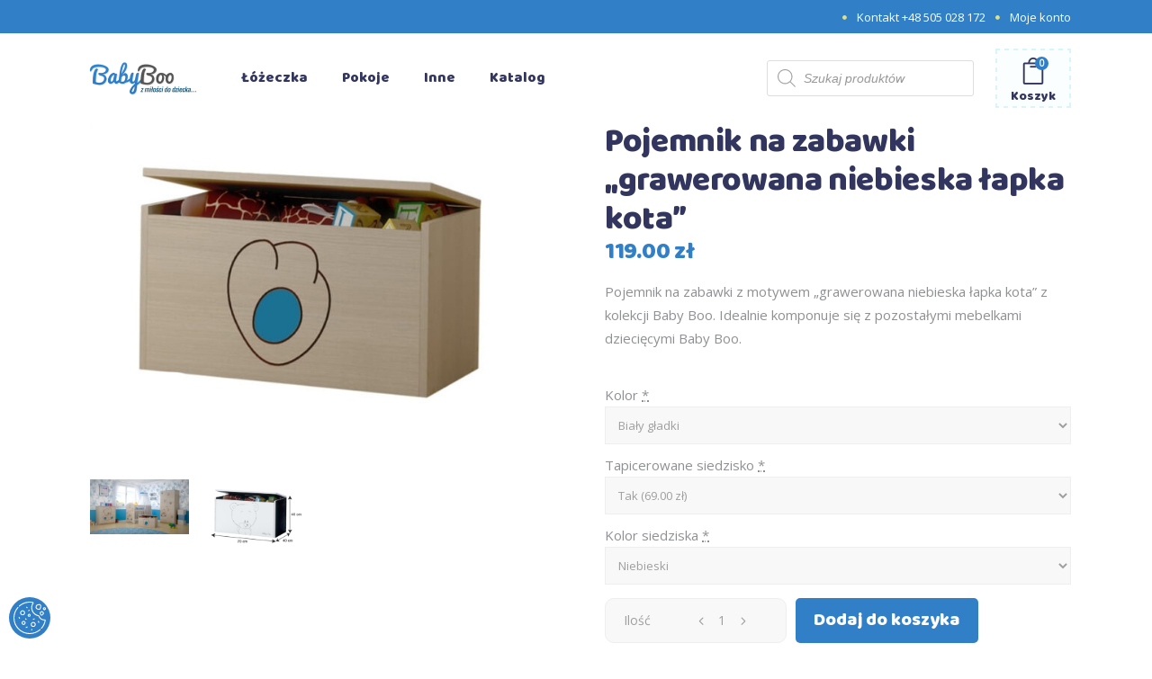

--- FILE ---
content_type: text/html; charset=UTF-8
request_url: https://babyboo.pl/produkt/pojemnik-na-zabawki-grawerowana-niebieska-lapka-kota/
body_size: 190085
content:
<!DOCTYPE html><html lang="pl-PL"><head><meta charset="UTF-8"/><link rel="profile" href="https://gmpg.org/xfn/11"/><meta name="viewport" content="width=device-width,initial-scale=1,user-scalable=yes"> <script>document.documentElement.className = document.documentElement.className + ' yes-js js_active js'</script> <meta name='robots' content='index, follow, max-image-preview:large, max-snippet:-1, max-video-preview:-1' /><style>img:is([sizes="auto" i], [sizes^="auto," i]) { contain-intrinsic-size: 3000px 1500px }</style> <script>//   set cookies
let today = new Date();
let expiry = new Date(today.getTime() + 30 * 24 * 3600 * 1000); // plus 30 days
function getCookie(name) {
// Split cookie string and get all individual name=value pairs in an array
let cookieArr = document.cookie.split(";");
// Loop through the array elements
for(let i = 0; i < cookieArr.length; i++) {
let cookiePair = cookieArr[i].split("=");
/* Removing whitespace at the beginning of the cookie name
and compare it with the given string */
if(name == cookiePair[0].trim()) {
// Decode the cookie value and return
return decodeURIComponent(cookiePair[1]);
}
} 
// Return null if not found
return null;
}
// set variables to cookies
let SavedGtagAdStorage = getCookie('ad_storage');
let SavedGtagAdPersonalizationStorage = getCookie('ad_personalization_storage');
let SavedGtagAdUserDataStorage = getCookie('ad_user_data_storage');
let SavedGtagAnalyticsStorage = getCookie('analytics_storage');
let SavedGtagFunctionalityStorage = getCookie('functionality_storage');
let SavedGtagSecurityStorage = getCookie('security_storage');  
// Define dataLayer and the gtag function.
window.dataLayer = window.dataLayer || [];
function gtag(){dataLayer.push(arguments);}  
gtag('consent', 'default', {
'ad_storage': 'denied',
'ad_user_data': 'denied',
'ad_personalization': 'denied',
'analytics_storage': 'denied',
'functionality_storage': 'denied',
'personalization_storage': 'denied',
'security_storage': 'denied'
});
if(getCookie('consentmode_accepted')){		
gtag('consent', 'update', {
'ad_storage': SavedGtagAdStorage,
'ad_user_data': SavedGtagAdUserDataStorage,
'ad_personalization': SavedGtagAdPersonalizationStorage,      
'analytics_storage': SavedGtagAnalyticsStorage,
'functionality_storage': SavedGtagFunctionalityStorage,
'personalization_storage': SavedGtagAdPersonalizationStorage,
'security_storage': SavedGtagSecurityStorage
});
gtag('event', 'cookie_consent_update');
gtag('set', 'url_passthrough', false);
if (SavedGtagAdStorage == 'denied') {
gtag('set', 'ads_data_redaction', true);
} else {
gtag('set', 'ads_data_redaction', false);
}
} else {		
gtag('set', 'url_passthrough', false);	
}</script> <style>/* cookies */
#Capa_1 {
fill: #fff;
width: 36px;
height: 36px;
padding: 5px;
}
#cookies-baner-wrapper .extendex-checkbox input[type="checkbox"]:after {
content: none!important;
}
#cookies-baner-wrapper .extendex-checkbox input[type="checkbox"] { 
display: block;
appearance:none; 
border-radius:15px !important; 
height:30px; 
width:50px; 
margin: 0px; 
background-color: #ddd; 
outline:none; 
border: none !important;
padding: 0 !important;
transition:background-color .3s; 
&:checked{ 
background-color:#317fc6; 
transition:background-color .3s; 
} 
&::before{ 
display:block;  
position:relative; 
height:22px; 
width:22px; 
border-radius:15px; 
margin:0px; 
left: 4px;
top: 4px;
background-color:white; 
content:''; 
transition:left .5s; 
} 
&:checked::before { 
background-color: #fff; 
margin:0px; 
left:20px; 
transition:left .5s; 
} 
}
#cookies-baner-wrapper .extendex-checkbox .tab { 
border-radius:20px; 
width:60px; 
height:40px; 
margin:0; 
background-color: #fff; 
float:left;
}
#cookies-baner-open {
display: none;
position: fixed;
bottom: 10px;
left: 10px;
background-color: #317fc6;
border-radius: 50px;
cursor: pointer;
text-align: center;
z-index: 9999;
line-height: 0;
}
#cookies-overlay {
position: fixed;
top: 0;
left: 0;
right: 0;
bottom: 0;
background-color: rgba(0,0,0,.3);
pointer-events: none;
opacity: 0;
z-index: 999999999;
}
#cookies-overlay.active{
opacity: 1;
pointer-events: all;
}
#cookies-baner-wrapper{
display:none;
position:fixed;
top:0;
left: 0;
display: flex;
justify-content: center;
align-items: center;
max-width: 100%;
width: 100%;
height: 100%;
margin: 0 auto;
z-index:99999999999999;
}
#cookies-baner-wrapper p {
color:#000;
font-size:16px;
font-weight: 400 !important;
}
#cookies-baner-wrapper .extendex-checkbox p{
font-size:14px;
font-weight: 400;
text-transform: initial; 
font-weight: 400 !important;
margin: 0 0 15px 0 !important;
}
#cookies-baner-wrapper .cookies-baner{
background: #fff;
position: relative;
width: min(95%, 850px);
box-shadow: 0 32px 68px rgba(0,0,0,.3);
border-radius: 10px;
max-height: 100vh;
}
#cookies-baner-wrapper .cookies-baner.show-more-cookies{
border-bottom-right-radius:0;
z-index:9999999;
}
#cookies-baner-wrapper .cookies-baner-content{
overflow:auto;
max-height: 50vh;
}
#cookies-baner-wrapper h2{
margin: 0 0 15px;
}
#cookies-baner-wrapper h6{
margin: 0 0 10px 0 !important;
font-size: 20px;
color: #000;
text-transform: initial;
}
#cookies-baner-wrapper a{
text-decoration: none;
color:#317fc6;
}
#cookies-baner-wrapper .buttons, #cookies-baner-wrapper .extended-buttons{
display: flex;
justify-content: space-between;
align-items: center;
padding: 0 20px 20px 20px;
}
#cookies-baner-wrapper .btn{
letter-spacing: 0 !important;
border: 2px solid #317fc6;
background: #317fc6;
color: #fff;
padding: 18px 33px;
margin: 15px 5px 0;
font-size: 18px;
border-radius: 3px;
line-height:20px;
text-align:center;
cursor:pointer;
}
#cookies-baner-wrapper .btn:hover{
color:#fff;
}
#cookies-baner-wrapper .btn-close{
position: absolute;
right: 10px;
top: 5px;
font-size: 27px;
line-height: 1;
padding:0px;
border:none;
background: none;
color: #317fc6;
border-radius: 50%;
margin:0;
transform:rotate(45deg);
}
#cookies-baner-wrapper .btn-close:hover{
color: #317fc6;
}
#cookies-baner-wrapper .btn-color-reverse{
padding: 17px 32px;
background:#fff;
color:#317fc6 !important;
font-weight:400;
border-width:2px;
}
#cookies-baner-wrapper .btn-color-reverse:hover{
color:#317fc6;
}
#cookies-baner-wrapper .extendex-checkbox label {
width: calc(100% - 70px);
word-wrap: break-word;
}
#cookies-baner-wrapper .extendex-checkbox {
display: flex;
margin-bottom:10px;
align-items: flex-start;
border-bottom:1px solid #d9d9d9;
}
#cookies-baner-wrapper .extended-content .extendex-checkbox:last-child {
border-bottom: none !important;
}
#cookies-baner-wrapper .extended-content{
padding: 15px 0 0;
border-top:1px solid #d9d9d9;	
}
#cookies-baner-wrapper .cookies-baner-extended{
display:block;
padding:0 20px;
}
#cookies-baner-wrapper .cookies-baner-main{
padding:20px;
background-color:#fff;
border-bottom-left-radius: 3px;
border-bottom-right-radius: 3px;
}
#cookies-baner-wrapper .show-more-cookies .cookies-baner-main .buttons{
display:none;
}
#cookies-baner-wrapper .checkbox-text{
margin-left:10px;
font-weight:400;
}
#cookies-baner-wrapper .checkbox-text h6{
font-size:20px;
line-height:20px;
margin-bottom:10px !important;
}
#cookies-baner-wrapper .checkbox-text p{
font-size:16px;
line-height:20px;
}
#cookies-baner-wrapper .extended-item{
display:none;
}
#cookies-baner-wrapper .show-more-cookies .extended-item{
display:block;
}
#cookies-baner-wrapper .cookies-baner-header{
padding:15px 20px; 
border-bottom: 1px solid #ccc;
background-color:#fff;
z-index:999999;
border-top-right-radius: 10px;
border-top-left-radius: 10px; 
}
#cookies-baner-wrapper .cookies-baner-header p{
margin: 0;
font-size:22px;
font-weight: 700;
padding: 0;
}
#cookies-baner-wrapper .cookies-baner-main .buttons {
margin-bottom: 0 !important;
}
#cookies-baner-wrapper .power {
padding: 10px 20px;
background: #eee;
text-align: right;
margin-bottom: 0;
border-bottom-right-radius: 10px;
border-bottom-left-radius: 10px;
}
#cookies-baner-wrapper .power img {
vertical-align: middle;
}
@media only screen and (max-width: 768px){
#cookies-baner-wrapper .cookies-baner-header{
padding:10px;
}
#cookies-baner-wrapper .cookies-baner-main {
padding: 10px;
}
#cookies-baner-wrapper h6 {
margin: 0 0 5px 0 !important;
font-size: 14px;
}
#cookies-baner-wrapper .cookies-baner-header p {
font-size: 16px !important;
}
#cookies-baner-wrapper .btn {
margin-bottom: 10px;
}
#cookies-baner-wrapper .row .buttons {
margin-top: 20px;
align-self: center;
}
#cookies-baner-wrapper .btn{
padding:6px 16px;
font-size:14px;
}
body #cookies-baner-wrapper p, body #cookies-baner-wrapper .extendex-checkbox p {
color: #000;
font-size: 11px;
line-height: 16px;
}
#cookies-baner-wrapper .extendex-checkbox input[type="checkbox"] { 
display: block;
appearance:none; 
border-radius:15px; 
height:20px; 
width:30px; 
margin:0px; 
background-color: #ddd; 
outline:none; 
border: none !important;
padding: 0 !important;
transition:background-color .3s; 
&:checked{ 
background-color:#317fc6; 
transition:background-color .3s; 
} 
&::before{ 
display:block;  
position:relative; 
height:12px; 
width:12px; 
border-radius:15px; 
margin:0px; 
left: 4px;
top: 4px;
background-color:white; 
content:''; 
transition:left .5s; 
} 
&:checked::before { 
background-color: #fff; 
margin:0px; 
left:10px; 
transition:left .5s; 
} 
}
#cookies-baner-wrapper .extendex-checkbox .tab { 
border-radius:20px; 
width:40px; 
height:30px; 
margin:0; 
background-color: #fff; 
float:left;
}
#cookies-baner-wrapper .extendex-checkbox label {
width: calc(100% - 50px);
word-wrap: break-word;
}
#cookies-baner-wrapper .cookies-baner-extended{
display:block;
padding:0 10px;
}
#cookies-baner-wrapper .buttons,.extended-buttons{
display: flex;
justify-content: space-between;
align-items: center;
padding: 0 10px 10px 10px;
}
}
@media only screen and (max-width: 420px){
#cookies-baner-wrapper .btn {
margin: 5px 5px 0;
}
#cookies-baner-wrapper .buttons, #cookies-baner-wrapper .extended-buttons{
flex-direction:column;
}
#cookies-baner-wrapper .btn{
min-width:180px;
}
}</style>   <script data-cfasync="false" data-pagespeed-no-defer>var gtm4wp_datalayer_name = "dataLayer";
var dataLayer = dataLayer || [];
const gtm4wp_use_sku_instead = false;
const gtm4wp_currency = 'PLN';
const gtm4wp_product_per_impression = 10;
const gtm4wp_clear_ecommerce = false;</script> <title>Pojemnik na zabawki &quot;grawerowana niebieska łapka kota&quot; - Meble do pokoju dziecięcego - pokój dla dzieci | Sklep BabyBoo</title><link rel="canonical" href="https://babyboo.pl/produkt/pojemnik-na-zabawki-grawerowana-niebieska-lapka-kota/" /><meta property="og:locale" content="pl_PL" /><meta property="og:type" content="article" /><meta property="og:title" content="Pojemnik na zabawki &quot;grawerowana niebieska łapka kota&quot; - Meble do pokoju dziecięcego - pokój dla dzieci | Sklep BabyBoo" /><meta property="og:description" content="Pojemnik na zabawki z motywem &quot;grawerowana niebieska łapka kota&quot; z kolekcji Baby Boo. Idealnie komponuje się z pozostałymi mebelkami dziecięcymi Baby Boo." /><meta property="og:url" content="https://babyboo.pl/produkt/pojemnik-na-zabawki-grawerowana-niebieska-lapka-kota/" /><meta property="og:site_name" content="Meble do pokoju dziecięcego - pokój dla dzieci | Sklep BabyBoo" /><meta property="article:modified_time" content="2022-04-19T21:25:41+00:00" /><meta property="og:image" content="https://babyboo.pl/wp-content/uploads/2020/08/c6b3ad5426caf3dd3a2e1ee7526f4a54.jpg" /><meta property="og:image:width" content="746" /><meta property="og:image:height" content="553" /><meta property="og:image:type" content="image/jpeg" /><meta name="twitter:card" content="summary_large_image" /><meta name="twitter:label1" content="Szacowany czas czytania" /><meta name="twitter:data1" content="1 minuta" /><link rel='dns-prefetch' href='//fonts.googleapis.com' /><link rel="alternate" type="application/rss+xml" title="Meble do pokoju dziecięcego - pokój dla dzieci | Sklep BabyBoo &raquo; Kanał z wpisami" href="https://babyboo.pl/feed/" /><link rel="alternate" type="application/rss+xml" title="Meble do pokoju dziecięcego - pokój dla dzieci | Sklep BabyBoo &raquo; Kanał z komentarzami" href="https://babyboo.pl/comments/feed/" /><link rel="alternate" type="application/rss+xml" title="Meble do pokoju dziecięcego - pokój dla dzieci | Sklep BabyBoo &raquo; Pojemnik na zabawki &#8222;grawerowana niebieska łapka kota&#8221; Kanał z komentarzami" href="https://babyboo.pl/produkt/pojemnik-na-zabawki-grawerowana-niebieska-lapka-kota/feed/" /> <script type="text/javascript">window._wpemojiSettings = {"baseUrl":"https:\/\/s.w.org\/images\/core\/emoji\/15.0.3\/72x72\/","ext":".png","svgUrl":"https:\/\/s.w.org\/images\/core\/emoji\/15.0.3\/svg\/","svgExt":".svg","source":{"concatemoji":"https:\/\/babyboo.pl\/wp-includes\/js\/wp-emoji-release.min.js?ver=6.7.4"}};
/*! This file is auto-generated */
!function(i,n){var o,s,e;function c(e){try{var t={supportTests:e,timestamp:(new Date).valueOf()};sessionStorage.setItem(o,JSON.stringify(t))}catch(e){}}function p(e,t,n){e.clearRect(0,0,e.canvas.width,e.canvas.height),e.fillText(t,0,0);var t=new Uint32Array(e.getImageData(0,0,e.canvas.width,e.canvas.height).data),r=(e.clearRect(0,0,e.canvas.width,e.canvas.height),e.fillText(n,0,0),new Uint32Array(e.getImageData(0,0,e.canvas.width,e.canvas.height).data));return t.every(function(e,t){return e===r[t]})}function u(e,t,n){switch(t){case"flag":return n(e,"\ud83c\udff3\ufe0f\u200d\u26a7\ufe0f","\ud83c\udff3\ufe0f\u200b\u26a7\ufe0f")?!1:!n(e,"\ud83c\uddfa\ud83c\uddf3","\ud83c\uddfa\u200b\ud83c\uddf3")&&!n(e,"\ud83c\udff4\udb40\udc67\udb40\udc62\udb40\udc65\udb40\udc6e\udb40\udc67\udb40\udc7f","\ud83c\udff4\u200b\udb40\udc67\u200b\udb40\udc62\u200b\udb40\udc65\u200b\udb40\udc6e\u200b\udb40\udc67\u200b\udb40\udc7f");case"emoji":return!n(e,"\ud83d\udc26\u200d\u2b1b","\ud83d\udc26\u200b\u2b1b")}return!1}function f(e,t,n){var r="undefined"!=typeof WorkerGlobalScope&&self instanceof WorkerGlobalScope?new OffscreenCanvas(300,150):i.createElement("canvas"),a=r.getContext("2d",{willReadFrequently:!0}),o=(a.textBaseline="top",a.font="600 32px Arial",{});return e.forEach(function(e){o[e]=t(a,e,n)}),o}function t(e){var t=i.createElement("script");t.src=e,t.defer=!0,i.head.appendChild(t)}"undefined"!=typeof Promise&&(o="wpEmojiSettingsSupports",s=["flag","emoji"],n.supports={everything:!0,everythingExceptFlag:!0},e=new Promise(function(e){i.addEventListener("DOMContentLoaded",e,{once:!0})}),new Promise(function(t){var n=function(){try{var e=JSON.parse(sessionStorage.getItem(o));if("object"==typeof e&&"number"==typeof e.timestamp&&(new Date).valueOf()<e.timestamp+604800&&"object"==typeof e.supportTests)return e.supportTests}catch(e){}return null}();if(!n){if("undefined"!=typeof Worker&&"undefined"!=typeof OffscreenCanvas&&"undefined"!=typeof URL&&URL.createObjectURL&&"undefined"!=typeof Blob)try{var e="postMessage("+f.toString()+"("+[JSON.stringify(s),u.toString(),p.toString()].join(",")+"));",r=new Blob([e],{type:"text/javascript"}),a=new Worker(URL.createObjectURL(r),{name:"wpTestEmojiSupports"});return void(a.onmessage=function(e){c(n=e.data),a.terminate(),t(n)})}catch(e){}c(n=f(s,u,p))}t(n)}).then(function(e){for(var t in e)n.supports[t]=e[t],n.supports.everything=n.supports.everything&&n.supports[t],"flag"!==t&&(n.supports.everythingExceptFlag=n.supports.everythingExceptFlag&&n.supports[t]);n.supports.everythingExceptFlag=n.supports.everythingExceptFlag&&!n.supports.flag,n.DOMReady=!1,n.readyCallback=function(){n.DOMReady=!0}}).then(function(){return e}).then(function(){var e;n.supports.everything||(n.readyCallback(),(e=n.source||{}).concatemoji?t(e.concatemoji):e.wpemoji&&e.twemoji&&(t(e.twemoji),t(e.wpemoji)))}))}((window,document),window._wpemojiSettings);</script> <style id='wp-emoji-styles-inline-css' type='text/css'>img.wp-smiley, img.emoji {
display: inline !important;
border: none !important;
box-shadow: none !important;
height: 1em !important;
width: 1em !important;
margin: 0 0.07em !important;
vertical-align: -0.1em !important;
background: none !important;
padding: 0 !important;
}</style><!-- <link rel='stylesheet' id='wp-block-library-css' href='https://babyboo.pl/wp-includes/css/dist/block-library/style.min.css?ver=6.7.4' type='text/css' media='all' /> -->
<link rel="stylesheet" type="text/css" href="//babyboo.pl/wp-content/cache/wpfc-minified/q8ycvivl/c15kl.css" media="all"/><style id='classic-theme-styles-inline-css' type='text/css'>/*! This file is auto-generated */
.wp-block-button__link{color:#fff;background-color:#32373c;border-radius:9999px;box-shadow:none;text-decoration:none;padding:calc(.667em + 2px) calc(1.333em + 2px);font-size:1.125em}.wp-block-file__button{background:#32373c;color:#fff;text-decoration:none}</style><style id='global-styles-inline-css' type='text/css'>:root{--wp--preset--aspect-ratio--square: 1;--wp--preset--aspect-ratio--4-3: 4/3;--wp--preset--aspect-ratio--3-4: 3/4;--wp--preset--aspect-ratio--3-2: 3/2;--wp--preset--aspect-ratio--2-3: 2/3;--wp--preset--aspect-ratio--16-9: 16/9;--wp--preset--aspect-ratio--9-16: 9/16;--wp--preset--color--black: #000000;--wp--preset--color--cyan-bluish-gray: #abb8c3;--wp--preset--color--white: #ffffff;--wp--preset--color--pale-pink: #f78da7;--wp--preset--color--vivid-red: #cf2e2e;--wp--preset--color--luminous-vivid-orange: #ff6900;--wp--preset--color--luminous-vivid-amber: #fcb900;--wp--preset--color--light-green-cyan: #7bdcb5;--wp--preset--color--vivid-green-cyan: #00d084;--wp--preset--color--pale-cyan-blue: #8ed1fc;--wp--preset--color--vivid-cyan-blue: #0693e3;--wp--preset--color--vivid-purple: #9b51e0;--wp--preset--gradient--vivid-cyan-blue-to-vivid-purple: linear-gradient(135deg,rgba(6,147,227,1) 0%,rgb(155,81,224) 100%);--wp--preset--gradient--light-green-cyan-to-vivid-green-cyan: linear-gradient(135deg,rgb(122,220,180) 0%,rgb(0,208,130) 100%);--wp--preset--gradient--luminous-vivid-amber-to-luminous-vivid-orange: linear-gradient(135deg,rgba(252,185,0,1) 0%,rgba(255,105,0,1) 100%);--wp--preset--gradient--luminous-vivid-orange-to-vivid-red: linear-gradient(135deg,rgba(255,105,0,1) 0%,rgb(207,46,46) 100%);--wp--preset--gradient--very-light-gray-to-cyan-bluish-gray: linear-gradient(135deg,rgb(238,238,238) 0%,rgb(169,184,195) 100%);--wp--preset--gradient--cool-to-warm-spectrum: linear-gradient(135deg,rgb(74,234,220) 0%,rgb(151,120,209) 20%,rgb(207,42,186) 40%,rgb(238,44,130) 60%,rgb(251,105,98) 80%,rgb(254,248,76) 100%);--wp--preset--gradient--blush-light-purple: linear-gradient(135deg,rgb(255,206,236) 0%,rgb(152,150,240) 100%);--wp--preset--gradient--blush-bordeaux: linear-gradient(135deg,rgb(254,205,165) 0%,rgb(254,45,45) 50%,rgb(107,0,62) 100%);--wp--preset--gradient--luminous-dusk: linear-gradient(135deg,rgb(255,203,112) 0%,rgb(199,81,192) 50%,rgb(65,88,208) 100%);--wp--preset--gradient--pale-ocean: linear-gradient(135deg,rgb(255,245,203) 0%,rgb(182,227,212) 50%,rgb(51,167,181) 100%);--wp--preset--gradient--electric-grass: linear-gradient(135deg,rgb(202,248,128) 0%,rgb(113,206,126) 100%);--wp--preset--gradient--midnight: linear-gradient(135deg,rgb(2,3,129) 0%,rgb(40,116,252) 100%);--wp--preset--font-size--small: 13px;--wp--preset--font-size--medium: 20px;--wp--preset--font-size--large: 36px;--wp--preset--font-size--x-large: 42px;--wp--preset--font-family--inter: "Inter", sans-serif;--wp--preset--font-family--cardo: Cardo;--wp--preset--spacing--20: 0.44rem;--wp--preset--spacing--30: 0.67rem;--wp--preset--spacing--40: 1rem;--wp--preset--spacing--50: 1.5rem;--wp--preset--spacing--60: 2.25rem;--wp--preset--spacing--70: 3.38rem;--wp--preset--spacing--80: 5.06rem;--wp--preset--shadow--natural: 6px 6px 9px rgba(0, 0, 0, 0.2);--wp--preset--shadow--deep: 12px 12px 50px rgba(0, 0, 0, 0.4);--wp--preset--shadow--sharp: 6px 6px 0px rgba(0, 0, 0, 0.2);--wp--preset--shadow--outlined: 6px 6px 0px -3px rgba(255, 255, 255, 1), 6px 6px rgba(0, 0, 0, 1);--wp--preset--shadow--crisp: 6px 6px 0px rgba(0, 0, 0, 1);}:where(.is-layout-flex){gap: 0.5em;}:where(.is-layout-grid){gap: 0.5em;}body .is-layout-flex{display: flex;}.is-layout-flex{flex-wrap: wrap;align-items: center;}.is-layout-flex > :is(*, div){margin: 0;}body .is-layout-grid{display: grid;}.is-layout-grid > :is(*, div){margin: 0;}:where(.wp-block-columns.is-layout-flex){gap: 2em;}:where(.wp-block-columns.is-layout-grid){gap: 2em;}:where(.wp-block-post-template.is-layout-flex){gap: 1.25em;}:where(.wp-block-post-template.is-layout-grid){gap: 1.25em;}.has-black-color{color: var(--wp--preset--color--black) !important;}.has-cyan-bluish-gray-color{color: var(--wp--preset--color--cyan-bluish-gray) !important;}.has-white-color{color: var(--wp--preset--color--white) !important;}.has-pale-pink-color{color: var(--wp--preset--color--pale-pink) !important;}.has-vivid-red-color{color: var(--wp--preset--color--vivid-red) !important;}.has-luminous-vivid-orange-color{color: var(--wp--preset--color--luminous-vivid-orange) !important;}.has-luminous-vivid-amber-color{color: var(--wp--preset--color--luminous-vivid-amber) !important;}.has-light-green-cyan-color{color: var(--wp--preset--color--light-green-cyan) !important;}.has-vivid-green-cyan-color{color: var(--wp--preset--color--vivid-green-cyan) !important;}.has-pale-cyan-blue-color{color: var(--wp--preset--color--pale-cyan-blue) !important;}.has-vivid-cyan-blue-color{color: var(--wp--preset--color--vivid-cyan-blue) !important;}.has-vivid-purple-color{color: var(--wp--preset--color--vivid-purple) !important;}.has-black-background-color{background-color: var(--wp--preset--color--black) !important;}.has-cyan-bluish-gray-background-color{background-color: var(--wp--preset--color--cyan-bluish-gray) !important;}.has-white-background-color{background-color: var(--wp--preset--color--white) !important;}.has-pale-pink-background-color{background-color: var(--wp--preset--color--pale-pink) !important;}.has-vivid-red-background-color{background-color: var(--wp--preset--color--vivid-red) !important;}.has-luminous-vivid-orange-background-color{background-color: var(--wp--preset--color--luminous-vivid-orange) !important;}.has-luminous-vivid-amber-background-color{background-color: var(--wp--preset--color--luminous-vivid-amber) !important;}.has-light-green-cyan-background-color{background-color: var(--wp--preset--color--light-green-cyan) !important;}.has-vivid-green-cyan-background-color{background-color: var(--wp--preset--color--vivid-green-cyan) !important;}.has-pale-cyan-blue-background-color{background-color: var(--wp--preset--color--pale-cyan-blue) !important;}.has-vivid-cyan-blue-background-color{background-color: var(--wp--preset--color--vivid-cyan-blue) !important;}.has-vivid-purple-background-color{background-color: var(--wp--preset--color--vivid-purple) !important;}.has-black-border-color{border-color: var(--wp--preset--color--black) !important;}.has-cyan-bluish-gray-border-color{border-color: var(--wp--preset--color--cyan-bluish-gray) !important;}.has-white-border-color{border-color: var(--wp--preset--color--white) !important;}.has-pale-pink-border-color{border-color: var(--wp--preset--color--pale-pink) !important;}.has-vivid-red-border-color{border-color: var(--wp--preset--color--vivid-red) !important;}.has-luminous-vivid-orange-border-color{border-color: var(--wp--preset--color--luminous-vivid-orange) !important;}.has-luminous-vivid-amber-border-color{border-color: var(--wp--preset--color--luminous-vivid-amber) !important;}.has-light-green-cyan-border-color{border-color: var(--wp--preset--color--light-green-cyan) !important;}.has-vivid-green-cyan-border-color{border-color: var(--wp--preset--color--vivid-green-cyan) !important;}.has-pale-cyan-blue-border-color{border-color: var(--wp--preset--color--pale-cyan-blue) !important;}.has-vivid-cyan-blue-border-color{border-color: var(--wp--preset--color--vivid-cyan-blue) !important;}.has-vivid-purple-border-color{border-color: var(--wp--preset--color--vivid-purple) !important;}.has-vivid-cyan-blue-to-vivid-purple-gradient-background{background: var(--wp--preset--gradient--vivid-cyan-blue-to-vivid-purple) !important;}.has-light-green-cyan-to-vivid-green-cyan-gradient-background{background: var(--wp--preset--gradient--light-green-cyan-to-vivid-green-cyan) !important;}.has-luminous-vivid-amber-to-luminous-vivid-orange-gradient-background{background: var(--wp--preset--gradient--luminous-vivid-amber-to-luminous-vivid-orange) !important;}.has-luminous-vivid-orange-to-vivid-red-gradient-background{background: var(--wp--preset--gradient--luminous-vivid-orange-to-vivid-red) !important;}.has-very-light-gray-to-cyan-bluish-gray-gradient-background{background: var(--wp--preset--gradient--very-light-gray-to-cyan-bluish-gray) !important;}.has-cool-to-warm-spectrum-gradient-background{background: var(--wp--preset--gradient--cool-to-warm-spectrum) !important;}.has-blush-light-purple-gradient-background{background: var(--wp--preset--gradient--blush-light-purple) !important;}.has-blush-bordeaux-gradient-background{background: var(--wp--preset--gradient--blush-bordeaux) !important;}.has-luminous-dusk-gradient-background{background: var(--wp--preset--gradient--luminous-dusk) !important;}.has-pale-ocean-gradient-background{background: var(--wp--preset--gradient--pale-ocean) !important;}.has-electric-grass-gradient-background{background: var(--wp--preset--gradient--electric-grass) !important;}.has-midnight-gradient-background{background: var(--wp--preset--gradient--midnight) !important;}.has-small-font-size{font-size: var(--wp--preset--font-size--small) !important;}.has-medium-font-size{font-size: var(--wp--preset--font-size--medium) !important;}.has-large-font-size{font-size: var(--wp--preset--font-size--large) !important;}.has-x-large-font-size{font-size: var(--wp--preset--font-size--x-large) !important;}
:where(.wp-block-post-template.is-layout-flex){gap: 1.25em;}:where(.wp-block-post-template.is-layout-grid){gap: 1.25em;}
:where(.wp-block-columns.is-layout-flex){gap: 2em;}:where(.wp-block-columns.is-layout-grid){gap: 2em;}
:root :where(.wp-block-pullquote){font-size: 1.5em;line-height: 1.6;}</style><!-- <link rel='stylesheet' id='wpda_wpdp_public-css' href='https://babyboo.pl/wp-content/cache/autoptimize/css/autoptimize_single_076b9cf89c72c83d46380e8d6c4207b0.css?ver=5.5.40' type='text/css' media='all' /> --><!-- <link rel='stylesheet' id='contact-form-7-css' href='https://babyboo.pl/wp-content/cache/autoptimize/css/autoptimize_single_3fd2afa98866679439097f4ab102fe0a.css?ver=6.0' type='text/css' media='all' /> -->
<link rel="stylesheet" type="text/css" href="//babyboo.pl/wp-content/cache/wpfc-minified/f152iqhl/c15kl.css" media="all"/><style id='contact-form-7-inline-css' type='text/css'>.wpcf7 .wpcf7-recaptcha iframe {margin-bottom: 0;}.wpcf7 .wpcf7-recaptcha[data-align="center"] > div {margin: 0 auto;}.wpcf7 .wpcf7-recaptcha[data-align="right"] > div {margin: 0 0 0 auto;}</style><!-- <link rel='stylesheet' id='rs-plugin-settings-css' href='https://babyboo.pl/wp-content/cache/autoptimize/css/autoptimize_single_c42e98d57c52c819a55a0a63c0b08e2c.css?ver=6.1.6' type='text/css' media='all' /> -->
<link rel="stylesheet" type="text/css" href="//babyboo.pl/wp-content/cache/wpfc-minified/1411i0uk/c15kl.css" media="all"/><style id='rs-plugin-settings-inline-css' type='text/css'>#rs-demo-id {}</style><style id='woocommerce-inline-inline-css' type='text/css'>.woocommerce form .form-row .required { visibility: visible; }</style><!-- <link rel='stylesheet' id='wp-bottom-menu-css' href='https://babyboo.pl/wp-content/cache/autoptimize/css/autoptimize_single_35433fa61039d4cada8f63f6e35b6678.css?ver=2.2.3' type='text/css' media='all' /> --><!-- <link rel='stylesheet' id='font-awesome-css' href='https://babyboo.pl/wp-content/plugins/wp-bottom-menu/inc/customizer/customizer-repeater/css/font-awesome.min.css?ver=1.1.0' type='text/css' media='all' /> -->
<link rel="stylesheet" type="text/css" href="//babyboo.pl/wp-content/cache/wpfc-minified/l1i44fxu/c15kl.css" media="all"/><style id='font-awesome-inline-css' type='text/css'>[data-font="FontAwesome"]:before {font-family: 'FontAwesome' !important;content: attr(data-icon) !important;speak: none !important;font-weight: normal !important;font-variant: normal !important;text-transform: none !important;line-height: 1 !important;font-style: normal !important;-webkit-font-smoothing: antialiased !important;-moz-osx-font-smoothing: grayscale !important;}</style><!-- <link rel='stylesheet' id='fpf_front-css' href='https://babyboo.pl/wp-content/plugins/flexible-product-fields/assets/css/front.min.css?ver=2.9.0.69' type='text/css' media='all' /> --><!-- <link rel='stylesheet' id='fpf_new_front-css' href='https://babyboo.pl/wp-content/cache/autoptimize/css/autoptimize_single_23b2ad1cb18a4a07e57e83c2ea1f2e73.css?ver=2.9.0.69' type='text/css' media='all' /> --><!-- <link rel='stylesheet' id='dgwt-wcas-style-css' href='https://babyboo.pl/wp-content/plugins/ajax-search-for-woocommerce/assets/css/style.min.css?ver=1.29.0' type='text/css' media='all' /> --><!-- <link rel='stylesheet' id='cocco-mikado-default-style-css' href='https://babyboo.pl/wp-content/themes/cocco/style.css?ver=6.7.4' type='text/css' media='all' /> --><!-- <link rel='stylesheet' id='cocco-mikado-child-style-css' href='https://babyboo.pl/wp-content/themes/cocco-child/style.css?ver=6.7.4' type='text/css' media='all' /> --><!-- <link rel='stylesheet' id='cocco-mikado-modules-css' href='https://babyboo.pl/wp-content/themes/cocco/assets/css/modules.min.css?ver=6.7.4' type='text/css' media='all' /> --><!-- <link rel='stylesheet' id='mkdf-dripicons-css' href='https://babyboo.pl/wp-content/cache/autoptimize/css/autoptimize_single_ab8ea68709d00ef86407d9a2682230e7.css?ver=6.7.4' type='text/css' media='all' /> --><!-- <link rel='stylesheet' id='mkdf-font_elegant-css' href='https://babyboo.pl/wp-content/themes/cocco/framework/lib/icons-pack/elegant-icons/style.min.css?ver=6.7.4' type='text/css' media='all' /> --><!-- <link rel='stylesheet' id='mkdf-font_awesome-css' href='https://babyboo.pl/wp-content/themes/cocco/framework/lib/icons-pack/font-awesome/css/fontawesome-all.min.css?ver=6.7.4' type='text/css' media='all' /> --><!-- <link rel='stylesheet' id='mkdf-ion_icons-css' href='https://babyboo.pl/wp-content/themes/cocco/framework/lib/icons-pack/ion-icons/css/ionicons.min.css?ver=6.7.4' type='text/css' media='all' /> --><!-- <link rel='stylesheet' id='mkdf-linea_icons-css' href='https://babyboo.pl/wp-content/cache/autoptimize/css/autoptimize_single_18513056c4a412491127bc1cee55d372.css?ver=6.7.4' type='text/css' media='all' /> --><!-- <link rel='stylesheet' id='mkdf-linear_icons-css' href='https://babyboo.pl/wp-content/cache/autoptimize/css/autoptimize_single_aa4cd95fc370b1cc4247fec9e0f946eb.css?ver=6.7.4' type='text/css' media='all' /> --><!-- <link rel='stylesheet' id='mkdf-simple_line_icons-css' href='https://babyboo.pl/wp-content/cache/autoptimize/css/autoptimize_single_8a45b8ddbf2e2203bb920958e61c17c4.css?ver=6.7.4' type='text/css' media='all' /> --><!-- <link rel='stylesheet' id='mediaelement-css' href='https://babyboo.pl/wp-includes/js/mediaelement/mediaelementplayer-legacy.min.css?ver=4.2.17' type='text/css' media='all' /> --><!-- <link rel='stylesheet' id='wp-mediaelement-css' href='https://babyboo.pl/wp-includes/js/mediaelement/wp-mediaelement.min.css?ver=6.7.4' type='text/css' media='all' /> --><!-- <link rel='stylesheet' id='cocco-mikado-woo-css' href='https://babyboo.pl/wp-content/themes/cocco/assets/css/woocommerce.min.css?ver=6.7.4' type='text/css' media='all' /> -->
<link rel="stylesheet" type="text/css" href="//babyboo.pl/wp-content/cache/wpfc-minified/7zp2rcco/c1do3.css" media="all"/><style id='cocco-mikado-woo-inline-css' type='text/css'>.postid-2663.mkdf-boxed .mkdf-wrapper { background-attachment: fixed;}.postid-863 .mkdf-content .mkdf-content-inner > .mkdf-container > .mkdf-container-inner, .postid-863 .mkdf-content .mkdf-content-inner > .mkdf-full-width > .mkdf-full-width-inner { padding: 0 0;}.postid-863 .mkdf-content .mkdf-content-inner > .mkdf-container > .mkdf-container-inner, .postid-863 .mkdf-content .mkdf-content-inner > .mkdf-full-width > .mkdf-full-width-inner { padding: 0 0;}.postid-863 .mkdf-content { background-image: url(https://babyboo.pl/wp-content/uploads/2018/06/pages-background-transparent.png);}</style><!-- <link rel='stylesheet' id='cocco-mikado-woo-responsive-css' href='https://babyboo.pl/wp-content/themes/cocco/assets/css/woocommerce-responsive.min.css?ver=6.7.4' type='text/css' media='all' /> --><!-- <link rel='stylesheet' id='cocco-mikado-style-dynamic-css' href='https://babyboo.pl/wp-content/cache/autoptimize/css/autoptimize_single_796b7eb72acfe25989d85d65be7ebb3a.css?ver=1652124204' type='text/css' media='all' /> --><!-- <link rel='stylesheet' id='cocco-mikado-modules-responsive-css' href='https://babyboo.pl/wp-content/themes/cocco/assets/css/modules-responsive.min.css?ver=6.7.4' type='text/css' media='all' /> --><!-- <link rel='stylesheet' id='cocco-mikado-style-dynamic-responsive-css' href='https://babyboo.pl/wp-content/cache/autoptimize/css/autoptimize_single_323bc9d77a571c71ab9021e7a50fb61e.css?ver=1652124204' type='text/css' media='all' /> -->
<link rel="stylesheet" type="text/css" href="//babyboo.pl/wp-content/cache/wpfc-minified/ermtsojf/c15kl.css" media="all"/><link rel='stylesheet' id='cocco-mikado-google-fonts-css' href='https://fonts.googleapis.com/css?family=Open+Sans%3A300%2C300italic%2C400%2C400italic%7CBaloo%3A300%2C300italic%2C400%2C400italic&#038;subset=latin-ext&#038;ver=1.0.0' type='text/css' media='all' /><!-- <link rel='stylesheet' id='mkdf-core-dashboard-style-css' href='https://babyboo.pl/wp-content/plugins/cocco-core/core-dashboard/assets/css/core-dashboard.min.css?ver=6.7.4' type='text/css' media='all' /> --><!-- <link rel='stylesheet' id='fpf-pro-front-css' href='https://babyboo.pl/wp-content/cache/autoptimize/css/autoptimize_single_53268926acf99af248b211f41eed2b70.css?ver=13' type='text/css' media='all' /> -->
<link rel="stylesheet" type="text/css" href="//babyboo.pl/wp-content/cache/wpfc-minified/eh1ujjpp/c1do3.css" media="all"/> <script src='//babyboo.pl/wp-content/cache/wpfc-minified/9hsgtdeb/c15kl.js' type="text/javascript"></script>
<!-- <script type="text/javascript" src="https://babyboo.pl/wp-includes/js/jquery/jquery.min.js?ver=3.7.1" id="jquery-core-js"></script> --> <script type="text/javascript" id="wp-api-request-js-extra">var wpApiSettings = {"root":"https:\/\/babyboo.pl\/wp-json\/","nonce":"21c594702f","versionString":"wp\/v2\/"};</script> <script type="text/javascript" id="wpda_rest_api-js-extra">var wpdaApiSettings = {"path":"wpda"};</script> <script type="text/javascript" id="wc-add-to-cart-js-extra">var wc_add_to_cart_params = {"ajax_url":"\/wp-admin\/admin-ajax.php","wc_ajax_url":"\/?wc-ajax=%%endpoint%%","i18n_view_cart":"Zobacz koszyk","cart_url":"https:\/\/babyboo.pl\/koszyk\/","is_cart":"","cart_redirect_after_add":"yes"};</script> <script type="text/javascript" id="wc-single-product-js-extra">var wc_single_product_params = {"i18n_required_rating_text":"Prosz\u0119 wybra\u0107 ocen\u0119","review_rating_required":"yes","flexslider":{"rtl":false,"animation":"slide","smoothHeight":true,"directionNav":false,"controlNav":"thumbnails","slideshow":false,"animationSpeed":500,"animationLoop":false,"allowOneSlide":false},"zoom_enabled":"","zoom_options":[],"photoswipe_enabled":"","photoswipe_options":{"shareEl":false,"closeOnScroll":false,"history":false,"hideAnimationDuration":0,"showAnimationDuration":0},"flexslider_enabled":""};</script> <script type="text/javascript" id="woocommerce-js-extra">var woocommerce_params = {"ajax_url":"\/wp-admin\/admin-ajax.php","wc_ajax_url":"\/?wc-ajax=%%endpoint%%"};</script> <script type="text/javascript" id="fpf_product-js-extra">var fpf_product = {"total":"Suma","currency_format_num_decimals":"2","currency_format_symbol":"z\u0142","currency_format_decimal_sep":".","currency_format_thousand_sep":"","currency_format":"%v\u00a0%s","fields_rules":{"fpf_9432850":{"rules":[{"field":"fpf_9904667","compare":"is","field_value":"Tak"}],"operator":"or"}},"fpf_fields":[{"id":"fpf_2469509","priority":10,"type":"select","title":"Kolor","required":"1","placeholder":"","css_class":"","tooltip":"","options":[{"value":"Bialygladki","label":"Bia\u0142y g\u0142adki","price_value":0},{"value":"Surfbialy","label":"Surf bia\u0142y","price_value":0},{"value":"Dabsonoma","label":"D\u0105b sonoma","price_value":0}],"default":"","price_values":{"Bia\u0142y g\u0142adki":{"price_type":"fixed","price":""},"Surf bia\u0142y":{"price_type":"fixed","price":""},"":{"price_type":"","price":""},"D":{"price_type":"","price":""},"D\u0105":{"price_type":"","price":""},"D\u0105b":{"price_type":"","price":""},"D\u0105b ":{"price_type":"","price":""},"D\u0105b s":{"price_type":"","price":""},"D\u0105b so":{"price_type":"","price":""},"Da":{"price_type":"","price":""},"Dab":{"price_type":"","price":""},"Dab ":{"price_type":"","price":""},"Dab s":{"price_type":"","price":""},"Dab so":{"price_type":"","price":""},"Dab son":{"price_type":"","price":""},"Dab sono":{"price_type":"","price":""},"Dab sonom":{"price_type":"","price":""},"Dab sonoma":{"price_type":"","price":""},"Dabsonoma":{"price_type":"","price":""},"S":{"price_type":"","price":""},"Su":{"price_type":"","price":""},"Sur":{"price_type":"","price":""},"Surf":{"price_type":"","price":""},"Surfb":{"price_type":"","price":""},"Surfbi":{"price_type":"","price":""},"Surfbia":{"price_type":"","price":""},"Surfbial":{"price_type":"","price":""},"Surfbialy":{"price_type":"","price":""},"B":{"price_type":"","price":""},"Bi":{"price_type":"","price":""},"Bia":{"price_type":"","price":""},"Bial":{"price_type":"","price":""},"Bialy":{"price_type":"","price":""},"Bialyg":{"price_type":"","price":""},"Bialygl":{"price_type":"","price":""},"Bialygla":{"price_type":"","price":""},"Bialyglad":{"price_type":"","price":""},"Bialygladk":{"price_type":"","price":""},"Bialygladki":{"price_type":"","price":""},"V":{"price_type":"","price":""},"Ve":{"price_type":"","price":""},"Ven":{"price_type":"","price":""},"Veng":{"price_type":"","price":""},"Venga":{"price_type":"","price":""},"Dabs":{"price_type":"","price":""},"Dabso":{"price_type":"","price":""},"Dabson":{"price_type":"","price":""},"Dabsono":{"price_type":"","price":""},"Dabsonom":{"price_type":"","price":""}},"logic":"0","logic_operator":"or","_group_id":12238,"has_price":false,"has_price_in_options":true,"has_options":true,"price_value":0,"price_type":"fixed"},{"id":"fpf_9904667","priority":20,"type":"select","title":"Tapicerowane siedzisko","required":"1","placeholder":"","css_class":"","tooltip":"","options":[{"value":"Tak","label":"Tak","price_value":69,"price_type":"fixed","price":"69","calculation_type":"","price_display":69},{"value":"Nie","label":"Nie","price_value":0}],"default":"","price_values":{"Tak":{"price_type":"fixed","price":"69"},"Nie":{"price_type":"fixed","price":""}},"logic":"0","logic_operator":"or","_group_id":12238,"has_price":false,"has_price_in_options":true,"has_options":true,"price_value":0,"price_type":"fixed"},{"id":"fpf_9432850","priority":30,"type":"select","title":"Kolor siedziska","required":"1","placeholder":"","css_class":"","tooltip":"","options":[{"value":"Niebieski","label":"Niebieski","price_value":0},{"value":"Rozowy","label":"R\u00f3\u017cowy","price_value":0},{"value":"Szary","label":"Szary","price_value":0},{"value":"Jasnobezowy","label":"Jasnobe\u017cowy","price_value":0}],"default":"","price_values":{"Niebieski":{"price_type":"fixed","price":""},"R\u00f3\u017cowy":{"price_type":"fixed","price":""},"Szary":{"price_type":"fixed","price":""},"Jasnobe\u017cowy":{"price_type":"fixed","price":""},"R":{"price_type":"","price":""},"Ro":{"price_type":"","price":""},"Roz":{"price_type":"","price":""},"Rozo":{"price_type":"","price":""},"Rozow":{"price_type":"","price":""},"Rozowy":{"price_type":"","price":""},"J":{"price_type":"","price":""},"Ja":{"price_type":"","price":""},"Jas":{"price_type":"","price":""},"Jasn":{"price_type":"","price":""},"Jasno":{"price_type":"","price":""},"Jasnob":{"price_type":"","price":""},"Jasnobe":{"price_type":"","price":""},"Jasnobez":{"price_type":"","price":""},"Jasnobezo":{"price_type":"","price":""},"Jasnobezow":{"price_type":"","price":""},"Jasnobezowy":{"price_type":"","price":""}},"logic":"1","logic_operator":"or","logic_rules":[{"field":"fpf_9904667","compare":"is","field_value":"Tak"}],"_group_id":12238,"has_price":false,"has_price_in_options":true,"has_options":true,"price_value":0,"price_type":"fixed"}],"fpf_product_price":"119"};</script> <link rel="https://api.w.org/" href="https://babyboo.pl/wp-json/" /><link rel="alternate" title="JSON" type="application/json" href="https://babyboo.pl/wp-json/wp/v2/product/863" /><link rel="EditURI" type="application/rsd+xml" title="RSD" href="https://babyboo.pl/xmlrpc.php?rsd" /><link rel='shortlink' href='https://babyboo.pl/?p=863' /><link rel="alternate" title="oEmbed (JSON)" type="application/json+oembed" href="https://babyboo.pl/wp-json/oembed/1.0/embed?url=https%3A%2F%2Fbabyboo.pl%2Fprodukt%2Fpojemnik-na-zabawki-grawerowana-niebieska-lapka-kota%2F" /><link rel="alternate" title="oEmbed (XML)" type="text/xml+oembed" href="https://babyboo.pl/wp-json/oembed/1.0/embed?url=https%3A%2F%2Fbabyboo.pl%2Fprodukt%2Fpojemnik-na-zabawki-grawerowana-niebieska-lapka-kota%2F&#038;format=xml" />  <script async src="https://www.googletagmanager.com/gtag/js?id=UA-159164006-1"></script> <script>window.dataLayer = window.dataLayer || [];
function gtag(){dataLayer.push(arguments);}
gtag('js', new Date());
gtag('config', 'UA-159164006-1');</script>    <script data-cfasync="false" data-pagespeed-no-defer>var dataLayer_content = {"pagePostType":"product","pagePostType2":"single-product","pagePostAuthor":"foxmedio","productRatingCounts":[],"productAverageRating":0,"productReviewCount":0,"productType":"simple","productIsVariable":0};
dataLayer.push( dataLayer_content );</script> <script data-cfasync="false">(function(w,d,s,l,i){w[l]=w[l]||[];w[l].push({'gtm.start':
new Date().getTime(),event:'gtm.js'});var f=d.getElementsByTagName(s)[0],
j=d.createElement(s),dl=l!='dataLayer'?'&l='+l:'';j.async=true;j.src=
'//www.googletagmanager.com/gtm.js?id='+i+dl;f.parentNode.insertBefore(j,f);
})(window,document,'script','dataLayer','GTM-MB6B9SV');</script> <style>.dgwt-wcas-ico-magnifier,.dgwt-wcas-ico-magnifier-handler{max-width:20px}.dgwt-wcas-search-wrapp{max-width:600px}</style><noscript><style>.woocommerce-product-gallery{ opacity: 1 !important; }</style></noscript><meta name="generator" content="Powered by WPBakery Page Builder - drag and drop page builder for WordPress."/><meta name="generator" content="Powered by Slider Revolution 6.1.6 - responsive, Mobile-Friendly Slider Plugin for WordPress with comfortable drag and drop interface." /><style class='wp-fonts-local' type='text/css'>@font-face{font-family:Inter;font-style:normal;font-weight:300 900;font-display:fallback;src:url('https://babyboo.pl/wp-content/plugins/woocommerce/assets/fonts/Inter-VariableFont_slnt,wght.woff2') format('woff2');font-stretch:normal;}
@font-face{font-family:Cardo;font-style:normal;font-weight:400;font-display:fallback;src:url('https://babyboo.pl/wp-content/plugins/woocommerce/assets/fonts/cardo_normal_400.woff2') format('woff2');}</style><link rel="icon" href="https://babyboo.pl/wp-content/uploads/2020/09/cropped-favicon-3-64x64.png" sizes="32x32" /><link rel="icon" href="https://babyboo.pl/wp-content/uploads/2020/09/cropped-favicon-3-300x300.png" sizes="192x192" /><link rel="apple-touch-icon" href="https://babyboo.pl/wp-content/uploads/2020/09/cropped-favicon-3-300x300.png" /><meta name="msapplication-TileImage" content="https://babyboo.pl/wp-content/uploads/2020/09/cropped-favicon-3-300x300.png" /><style type="text/css" id="wp-custom-css">#cookies-baner-wrapper p {
font-size: 14px;
line-height: 130%;
}
#cookies-baner-wrapper .btn {
font-size: 16px;
}
#cookies-baner-wrapper .checkbox-text p {
font-size: 14px;
line-height: 130%;
}
#cookies-baner-wrapper .checkbox-text h6 {
font-size: 18px;
line-height: 20px;
margin-bottom: 10px !important;
}
@media only screen and (max-width: 768px) {
#cookies-baner-wrapper .btn {
padding: 4px 14px;
font-size: 12px;
}
}
.footer-telefon {
font-size:18px; color: #317fc6;
}
.mkdf-comment-form {background:#9ad8d3 !important;}
h3, .mkdf-product-list-title {font-size:20px !important;}
.pp_hoverContainer{
z-index: -1 !important;
background-color: #fff;
}
ul.products > .product .mkdf-pl-inner, ul.products > .product .mkdf-pl-inner .mkdf-pl-image {width:auto!important;
min-height:180px !important}
.mkdf-woo-single-page .mkdf-single-product-content .images figure a img 
{width:auto!important;}
.woocommerce-product-category-page {display:inline; padding: 0 20px 0 0;}
.woocommerce-product-category-page span {font-weight:bold;}
.woocommerce-categories h5 {margin:-15px 0 10px 0; padding:0;}
.mkdf-woocommerce-page .woocommerce-ordering {width:100%;}
.mkdf-banner-text-holder {padding: 4% 2% 10% 45%!important;}
.mkdf-banner-holder .mkdf-banner-title {
font-size: 23px;
margin:0px;
}
.mkdf-main-menu > ul > li > a > span.item_outer .item_text {
font-size:16px !important;
}
.foxlink {
margin:0 auto;
text-align:center !important;
font-size:11px;
padding:10px 0;
}
.mkdf-drop-down .wide.left_position .second .inner > ul > li {display:block;
padding:0;
}
.mkdf-drop-down .wide.left_position .second .inner > ul {padding:15px;}
.woocommerce-input-wrapper select {
width:100%;
display: block;
line-height: 48px;
padding: 10px;
font-family: inherit;
font-size: 13px;
color: #9f9e9e;
background-color: #f8f8f8;
border: 1px solid #eee;
box-sizing: border-box;
cursor: pointer;
user-select: none;
-webkit-user-select: none;
}
.add_to_wishlist, .add_to_wishlist:hover {color:#fff !important;}
.yith-wcwl-wishlistexistsbrowse {display:none;}
.add_to_wishlist i {display:none;}
.yith-wcwl-wishlistaddedbrowse:hover {background-color:#fff !important;}
.yith-wcwl-add-button:hover {background: #fff !important; color:#32355d !important;}
.yith-wcwl-add-button a:hover {color:#32355d !important;background: #fff !important; }
.yith-wcwl-add-button a {color:#32355d !important;background: #fff !important; }
.yith-wcwl-add-button  {color:#32355d !important;background: #fff !important; }
.heightfix {height: 100% !important;}
.mkdf-woocommerce-page.woocommerce-order-received .woocommerce {margin:0 !important;}
@media only screen and (min-width: 1024px){
#nav-menu-item-6706 {
display: none;
}
}
.wp-block-file__button {
min-width: 100px; /* ustala minimalną szerokość */
text-align: center;
padding: 5px 5px;
font-size: 14px;
font-weight: 400;
}
.wp-block-file {
display: flex;
align-items: center;
justify-content: space-between;
margin-bottom: 12px; /* odstęp między liniami */
}
.wp-block-file__button {
min-width: 110px;
padding: 10px 20px;
font-size: 14px;
font-weight: 600;
margin-left: 20px; /* odstęp od tekstu */
}</style><noscript><style>.wpb_animate_when_almost_visible { opacity: 1; }</style></noscript></head><body data-rsssl=1 class="product-template-default single single-product postid-863 theme-cocco cocco-core-1.4 woocommerce woocommerce-page woocommerce-no-js cocco child-child-ver-1.0.1 cocco-ver-1.10 mkdf-smooth-scroll mkdf-grid-1300 mkdf-empty-google-api mkdf-content-background-theme-default mkdf-sticky-header-on-scroll-down-up mkdf-dropdown-animate-height mkdf-header-standard mkdf-menu-area-shadow-disable mkdf-menu-area-in-grid-shadow-disable mkdf-menu-area-border-disable mkdf-menu-area-in-grid-border-disable mkdf-logo-area-border-disable mkdf-header-vertical-shadow-disable mkdf-header-vertical-border-disable mkdf-woocommerce-page mkdf-woo-single-page mkdf-woocommerce-columns-4 mkdf-woo-small-space mkdf-woo-pl-info-below-image mkdf-woo-single-thumb-below-image mkdf-woo-single-has-pretty-photo mkdf-default-mobile-header mkdf-sticky-up-mobile-header mkdf-header-top-enabled wpb-js-composer js-comp-ver-6.1 vc_responsive" itemscope itemtype="http://schema.org/WebPage"> <noscript><iframe src="https://www.googletagmanager.com/ns.html?id=GTM-MB6B9SV" height="0" width="0" style="display:none;visibility:hidden" aria-hidden="true"></iframe></noscript><div class="mkdf-wrapper"><div class="mkdf-wrapper-inner"><div class="mkdf-top-bar"><div class="mkdf-grid"><div class="mkdf-vertical-align-containers"><div class="mkdf-position-left"><div class="mkdf-position-left-inner"></div></div><div class="mkdf-position-center"><div class="mkdf-position-center-inner"></div></div><div class="mkdf-position-right"><div class="mkdf-position-right-inner"><div id="custom_html-2" class="widget_text widget widget_custom_html mkdf-top-bar-widget"><div class="textwidget custom-html-widget"><span style="font-size: 5px;color:#dce086;display:inline-block;margin: 0 8px;vertical-align: top"><i class="fa fa-circle" aria-hidden="true"></i></span> <span style="display:inline-block;position: relative;">Kontakt <a href="tel:505028172">+48 505 028 172</a></span> <span style="font-size: 5px;color:#dce086;display:inline-block;margin: 0 0px;vertical-align: top"></span></div></div><div id="custom_html-4" class="widget_text widget widget_custom_html mkdf-top-bar-widget"><div class="textwidget custom-html-widget"><span style="font-size: 5px;color:#dce086;display:inline-block;margin: 0 8px;vertical-align: top"><i class="fa fa-circle" aria-hidden="true"></i></span> <a href="/moje-konto/" target="_self">Moje konto</a></div></div></div></div></div></div></div><header class="mkdf-page-header"><div class="mkdf-menu-area mkdf-menu-left"><div class="mkdf-grid"><div class="mkdf-vertical-align-containers"><div class="mkdf-position-left"><div class="mkdf-position-left-inner"><div class="mkdf-logo-wrapper"> <a itemprop="url" href="https://babyboo.pl/" style="height: 37px;"> <img itemprop="image" class="mkdf-normal-logo" src="https://babyboo.pl/wp-content/uploads/2020/08/logo.png" width="278" height="74"  alt="logo"/> <img itemprop="image" class="mkdf-dark-logo" src="https://babyboo.pl/wp-content/uploads/2020/08/logo.png" width="278" height="74"  alt="dark logo"/> <img itemprop="image" class="mkdf-light-logo" src="https://babyboo.pl/wp-content/uploads/2020/08/logo.png" width="278" height="74"  alt="light logo"/> </a></div><nav class="mkdf-main-menu mkdf-drop-down mkdf-default-nav"><ul id="menu-main-menu" class="clearfix"><li id="nav-menu-item-5881" class="menu-item menu-item-type-custom menu-item-object-custom menu-item-has-children  has_sub narrow"><a href="/kategoria/lozeczka-dla-dzieci/" class=""><span class="item_outer"><span class="menu_icon_wrapper"><i class="menu_icon Bed fa"></i></span><span class="item_text">Łóżeczka</span><i class="mkdf-menu-arrow fa fa-angle-down"></i></span></a><div class="second"><div class="inner"><ul><li id="nav-menu-item-5884" class="menu-item menu-item-type-custom menu-item-object-custom "><a href="/kategoria/lozeczka-dla-dzieci/lozeczka-140x70/" class=""><span class="item_outer"><span class="item_text">Łóżeczka 140×70</span></span></a></li><li id="nav-menu-item-5916" class="menu-item menu-item-type-custom menu-item-object-custom "><a href="/kategoria/lozeczka-dla-dzieci/lozeczka-160x80/" class=""><span class="item_outer"><span class="item_text">Łóżeczka 160&#215;80</span></span></a></li><li id="nav-menu-item-7475" class="menu-item menu-item-type-taxonomy menu-item-object-product_cat "><a href="https://babyboo.pl/kategoria/lozeczka-dla-dzieci/lozeczka-180-80/" class=""><span class="item_outer"><span class="item_text">Łóżeczka 180&#215;80</span></span></a></li><li id="nav-menu-item-5885" class="menu-item menu-item-type-custom menu-item-object-custom "><a href="/kategoria/lozeczka-dla-dzieci/lozka-180x90" class=""><span class="item_outer"><span class="item_text">Łóżka 180×90</span></span></a></li><li id="nav-menu-item-5886" class="menu-item menu-item-type-custom menu-item-object-custom "><a href="/kategoria/lozeczka-dla-dzieci/lozka-200x90" class=""><span class="item_outer"><span class="item_text">Łóżka 200×90</span></span></a></li><li id="nav-menu-item-5887" class="menu-item menu-item-type-custom menu-item-object-custom "><a href="/kategoria/lozeczka-dla-dzieci/lozka-podwojne-dla-dzieci/" class=""><span class="item_outer"><span class="item_text">Łóżka podwójne</span></span></a></li><li id="nav-menu-item-5888" class="menu-item menu-item-type-custom menu-item-object-custom "><a href="/kategoria/lozeczka-dla-dzieci/lozka-samochod/" class=""><span class="item_outer"><span class="item_text">Łóżka samochód</span></span></a></li><li id="nav-menu-item-15135" class="menu-item menu-item-type-custom menu-item-object-custom "><a href="https://babyboo.pl/kategoria/lozka-domki/" class=""><span class="item_outer"><span class="item_text">Łóżka domki</span></span></a></li></ul></div></div></li><li id="nav-menu-item-5890" class="menu-item menu-item-type-custom menu-item-object-custom menu-item-has-children  has_sub narrow"><a href="/kategoria/pokoje-dzieciece" class=""><span class="item_outer"><span class="item_text">Pokoje</span><i class="mkdf-menu-arrow fa fa-angle-down"></i></span></a><div class="second"><div class="inner"><ul><li id="nav-menu-item-5891" class="menu-item menu-item-type-custom menu-item-object-custom "><a href="/kategoria/pokoje-dzieciece/pokoj-dzieciecy-oskar/" class=""><span class="item_outer"><span class="item_text">Pokój Oskar</span></span></a></li><li id="nav-menu-item-7014" class="menu-item menu-item-type-custom menu-item-object-custom "><a href="/kategoria/pokoje-dzieciece/pokoj-dzieciecy-max-x/" class=""><span class="item_outer"><span class="item_text">Pokój MAX X</span></span></a></li><li id="nav-menu-item-7015" class="menu-item menu-item-type-custom menu-item-object-custom "><a href="/kategoria/pokoje-dzieciece/pokoj-lulu/" class=""><span class="item_outer"><span class="item_text">Pokój LULU</span></span></a></li><li id="nav-menu-item-16038" class="menu-item menu-item-type-custom menu-item-object-custom "><a href="/kategoria/pokoje-dzieciece/pokoj-dzieciecy-domek/" class=""><span class="item_outer"><span class="item_text">Pokój Domek</span></span></a></li><li id="nav-menu-item-22001" class="menu-item menu-item-type-custom menu-item-object-custom "><a href="https://babyboo.pl/kategoria/pokoje-dzieciece/pokoj-dzieciecy-simple/" class=""><span class="item_outer"><span class="item_text">Pokoje Simple</span></span></a></li></ul></div></div></li><li id="nav-menu-item-5893" class="menu-item menu-item-type-custom menu-item-object-custom menu-item-has-children  has_sub narrow"><a href="#" class=""><span class="item_outer"><span class="item_text">Inne</span><i class="mkdf-menu-arrow fa fa-angle-down"></i></span></a><div class="second"><div class="inner"><ul><li id="nav-menu-item-5895" class="menu-item menu-item-type-custom menu-item-object-custom "><a href="/kategoria/biurka-dla-dzieci/" class=""><span class="item_outer"><span class="item_text">Biurka dla dzieci</span></span></a></li><li id="nav-menu-item-5889" class="menu-item menu-item-type-custom menu-item-object-custom "><a href="/kategoria/mebloscianki-dla-dzieci-mlodziezowe" class=""><span class="item_outer"><span class="item_text">Meblościanki</span></span></a></li><li id="nav-menu-item-5896" class="menu-item menu-item-type-custom menu-item-object-custom "><a href="/kategoria/komody-dla-dzieci/" class=""><span class="item_outer"><span class="item_text">Komody</span></span></a></li><li id="nav-menu-item-5897" class="menu-item menu-item-type-custom menu-item-object-custom "><a href="/kategoria/materace-dla-dzieci" class=""><span class="item_outer"><span class="item_text">Materace</span></span></a></li><li id="nav-menu-item-5898" class="menu-item menu-item-type-custom menu-item-object-custom "><a href="/kategoria/pojemniki-na-zabawki/" class=""><span class="item_outer"><span class="item_text">Pojemniki na zabawki</span></span></a></li><li id="nav-menu-item-5901" class="menu-item menu-item-type-custom menu-item-object-custom "><a href="/kategoria/regaly-do-pokoju-dzieciecego/" class=""><span class="item_outer"><span class="item_text">Regały</span></span></a></li><li id="nav-menu-item-5902" class="menu-item menu-item-type-custom menu-item-object-custom "><a href="/kategoria/szafki-nocne-dla-dzieci" class=""><span class="item_outer"><span class="item_text">Szafki nocne</span></span></a></li><li id="nav-menu-item-5903" class="menu-item menu-item-type-custom menu-item-object-custom "><a href="/kategoria/szafy-do-pokoju-dzieciecego" class=""><span class="item_outer"><span class="item_text">Szafy</span></span></a></li><li id="nav-menu-item-14469" class="menu-item menu-item-type-custom menu-item-object-custom "><a href="/kategoria/lezaki" class=""><span class="item_outer"><span class="item_text">Leżaki</span></span></a></li></ul></div></div></li><li id="nav-menu-item-22861" class="menu-item menu-item-type-custom menu-item-object-custom  narrow"><a href="https://babyboo.pl/wp-content/uploads/2025/07/Katalog-kolekcja-T.pdf" class=""><span class="item_outer"><span class="item_text">Katalog</span></span></a></li></ul></nav></div></div><div class="mkdf-position-right"><div class="mkdf-position-right-inner"><div class="widget woocommerce dgwt-wcas-widget"><div  class="dgwt-wcas-search-wrapp dgwt-wcas-no-submit woocommerce dgwt-wcas-style-solaris js-dgwt-wcas-layout-classic dgwt-wcas-layout-classic js-dgwt-wcas-mobile-overlay-enabled"><form class="dgwt-wcas-search-form" role="search" action="https://babyboo.pl/" method="get"><div class="dgwt-wcas-sf-wrapp"> <svg class="dgwt-wcas-ico-magnifier" xmlns="http://www.w3.org/2000/svg"
xmlns:xlink="http://www.w3.org/1999/xlink" x="0px" y="0px"
viewBox="0 0 51.539 51.361" xml:space="preserve"> <path 						 d="M51.539,49.356L37.247,35.065c3.273-3.74,5.272-8.623,5.272-13.983c0-11.742-9.518-21.26-21.26-21.26 S0,9.339,0,21.082s9.518,21.26,21.26,21.26c5.361,0,10.244-1.999,13.983-5.272l14.292,14.292L51.539,49.356z M2.835,21.082 c0-10.176,8.249-18.425,18.425-18.425s18.425,8.249,18.425,18.425S31.436,39.507,21.26,39.507S2.835,31.258,2.835,21.082z"/> </svg> <label class="screen-reader-text"
for="dgwt-wcas-search-input-1">Wyszukiwarka produktów</label> <input id="dgwt-wcas-search-input-1"
type="search"
class="dgwt-wcas-search-input"
name="s"
value=""
placeholder="Szukaj produktów"
autocomplete="off"
/><div class="dgwt-wcas-preloader"></div><div class="dgwt-wcas-voice-search"></div> <input type="hidden" name="post_type" value="product"/> <input type="hidden" name="dgwt_wcas" value="1"/></div></form></div></div><div class="widget_text widget widget_custom_html"><div class="textwidget custom-html-widget"><span style="padding:0 10px 0 10px;">&nbsp;</span></div></div><div class="widget_text widget widget_custom_html"><div class="textwidget custom-html-widget"></div></div><div class="mkdf-shopping-cart-holder" ><div class="mkdf-shopping-cart-inner"> <a itemprop="url" class="mkdf-header-cart mkdf-header-cart-icon-pack"                           href="https://babyboo.pl/koszyk/"> <span class="mkdf-cart-icon"><span aria-hidden="true" class="mkdf-icon-font-elegant icon_bag_alt "></span><span
class="mkdf-cart-title">Koszyk</span></span> <span class="mkdf-cart-number">0</span> </a><div class="mkdf-shopping-cart-dropdown"><ul><li class="mkdf-empty-cart">Brak produktów w koszyku.</li></ul></div></div></div></div></div></div></div></div><div class="mkdf-sticky-header"><div class="mkdf-sticky-holder mkdf-menu-left"><div class="mkdf-grid"><div class="mkdf-vertical-align-containers"><div class="mkdf-position-left"><div class="mkdf-position-left-inner"><div class="mkdf-logo-wrapper"> <a itemprop="url" href="https://babyboo.pl/" style="height: 37px;"> <img itemprop="image" class="mkdf-normal-logo" src="https://babyboo.pl/wp-content/uploads/2020/08/logo.png" width="278" height="74"  alt="logo"/> <img itemprop="image" class="mkdf-dark-logo" src="https://babyboo.pl/wp-content/uploads/2020/08/logo.png" width="278" height="74"  alt="dark logo"/> <img itemprop="image" class="mkdf-light-logo" src="https://babyboo.pl/wp-content/uploads/2020/08/logo.png" width="278" height="74"  alt="light logo"/> </a></div><nav class="mkdf-main-menu mkdf-drop-down mkdf-sticky-nav"><ul id="menu-main-menu-1" class="clearfix"><li id="sticky-nav-menu-item-5881" class="menu-item menu-item-type-custom menu-item-object-custom menu-item-has-children  has_sub narrow"><a href="/kategoria/lozeczka-dla-dzieci/" class=""><span class="item_outer"><span class="menu_icon_wrapper"><i class="menu_icon Bed fa"></i></span><span class="item_text">Łóżeczka</span><span class="plus"></span><i class="mkdf-menu-arrow fa fa-angle-down"></i></span></a><div class="second"><div class="inner"><ul><li id="sticky-nav-menu-item-5884" class="menu-item menu-item-type-custom menu-item-object-custom "><a href="/kategoria/lozeczka-dla-dzieci/lozeczka-140x70/" class=""><span class="item_outer"><span class="item_text">Łóżeczka 140×70</span><span class="plus"></span></span></a></li><li id="sticky-nav-menu-item-5916" class="menu-item menu-item-type-custom menu-item-object-custom "><a href="/kategoria/lozeczka-dla-dzieci/lozeczka-160x80/" class=""><span class="item_outer"><span class="item_text">Łóżeczka 160&#215;80</span><span class="plus"></span></span></a></li><li id="sticky-nav-menu-item-7475" class="menu-item menu-item-type-taxonomy menu-item-object-product_cat "><a href="https://babyboo.pl/kategoria/lozeczka-dla-dzieci/lozeczka-180-80/" class=""><span class="item_outer"><span class="item_text">Łóżeczka 180&#215;80</span><span class="plus"></span></span></a></li><li id="sticky-nav-menu-item-5885" class="menu-item menu-item-type-custom menu-item-object-custom "><a href="/kategoria/lozeczka-dla-dzieci/lozka-180x90" class=""><span class="item_outer"><span class="item_text">Łóżka 180×90</span><span class="plus"></span></span></a></li><li id="sticky-nav-menu-item-5886" class="menu-item menu-item-type-custom menu-item-object-custom "><a href="/kategoria/lozeczka-dla-dzieci/lozka-200x90" class=""><span class="item_outer"><span class="item_text">Łóżka 200×90</span><span class="plus"></span></span></a></li><li id="sticky-nav-menu-item-5887" class="menu-item menu-item-type-custom menu-item-object-custom "><a href="/kategoria/lozeczka-dla-dzieci/lozka-podwojne-dla-dzieci/" class=""><span class="item_outer"><span class="item_text">Łóżka podwójne</span><span class="plus"></span></span></a></li><li id="sticky-nav-menu-item-5888" class="menu-item menu-item-type-custom menu-item-object-custom "><a href="/kategoria/lozeczka-dla-dzieci/lozka-samochod/" class=""><span class="item_outer"><span class="item_text">Łóżka samochód</span><span class="plus"></span></span></a></li><li id="sticky-nav-menu-item-15135" class="menu-item menu-item-type-custom menu-item-object-custom "><a href="https://babyboo.pl/kategoria/lozka-domki/" class=""><span class="item_outer"><span class="item_text">Łóżka domki</span><span class="plus"></span></span></a></li></ul></div></div></li><li id="sticky-nav-menu-item-5890" class="menu-item menu-item-type-custom menu-item-object-custom menu-item-has-children  has_sub narrow"><a href="/kategoria/pokoje-dzieciece" class=""><span class="item_outer"><span class="item_text">Pokoje</span><span class="plus"></span><i class="mkdf-menu-arrow fa fa-angle-down"></i></span></a><div class="second"><div class="inner"><ul><li id="sticky-nav-menu-item-5891" class="menu-item menu-item-type-custom menu-item-object-custom "><a href="/kategoria/pokoje-dzieciece/pokoj-dzieciecy-oskar/" class=""><span class="item_outer"><span class="item_text">Pokój Oskar</span><span class="plus"></span></span></a></li><li id="sticky-nav-menu-item-7014" class="menu-item menu-item-type-custom menu-item-object-custom "><a href="/kategoria/pokoje-dzieciece/pokoj-dzieciecy-max-x/" class=""><span class="item_outer"><span class="item_text">Pokój MAX X</span><span class="plus"></span></span></a></li><li id="sticky-nav-menu-item-7015" class="menu-item menu-item-type-custom menu-item-object-custom "><a href="/kategoria/pokoje-dzieciece/pokoj-lulu/" class=""><span class="item_outer"><span class="item_text">Pokój LULU</span><span class="plus"></span></span></a></li><li id="sticky-nav-menu-item-16038" class="menu-item menu-item-type-custom menu-item-object-custom "><a href="/kategoria/pokoje-dzieciece/pokoj-dzieciecy-domek/" class=""><span class="item_outer"><span class="item_text">Pokój Domek</span><span class="plus"></span></span></a></li><li id="sticky-nav-menu-item-22001" class="menu-item menu-item-type-custom menu-item-object-custom "><a href="https://babyboo.pl/kategoria/pokoje-dzieciece/pokoj-dzieciecy-simple/" class=""><span class="item_outer"><span class="item_text">Pokoje Simple</span><span class="plus"></span></span></a></li></ul></div></div></li><li id="sticky-nav-menu-item-5893" class="menu-item menu-item-type-custom menu-item-object-custom menu-item-has-children  has_sub narrow"><a href="#" class=""><span class="item_outer"><span class="item_text">Inne</span><span class="plus"></span><i class="mkdf-menu-arrow fa fa-angle-down"></i></span></a><div class="second"><div class="inner"><ul><li id="sticky-nav-menu-item-5895" class="menu-item menu-item-type-custom menu-item-object-custom "><a href="/kategoria/biurka-dla-dzieci/" class=""><span class="item_outer"><span class="item_text">Biurka dla dzieci</span><span class="plus"></span></span></a></li><li id="sticky-nav-menu-item-5889" class="menu-item menu-item-type-custom menu-item-object-custom "><a href="/kategoria/mebloscianki-dla-dzieci-mlodziezowe" class=""><span class="item_outer"><span class="item_text">Meblościanki</span><span class="plus"></span></span></a></li><li id="sticky-nav-menu-item-5896" class="menu-item menu-item-type-custom menu-item-object-custom "><a href="/kategoria/komody-dla-dzieci/" class=""><span class="item_outer"><span class="item_text">Komody</span><span class="plus"></span></span></a></li><li id="sticky-nav-menu-item-5897" class="menu-item menu-item-type-custom menu-item-object-custom "><a href="/kategoria/materace-dla-dzieci" class=""><span class="item_outer"><span class="item_text">Materace</span><span class="plus"></span></span></a></li><li id="sticky-nav-menu-item-5898" class="menu-item menu-item-type-custom menu-item-object-custom "><a href="/kategoria/pojemniki-na-zabawki/" class=""><span class="item_outer"><span class="item_text">Pojemniki na zabawki</span><span class="plus"></span></span></a></li><li id="sticky-nav-menu-item-5901" class="menu-item menu-item-type-custom menu-item-object-custom "><a href="/kategoria/regaly-do-pokoju-dzieciecego/" class=""><span class="item_outer"><span class="item_text">Regały</span><span class="plus"></span></span></a></li><li id="sticky-nav-menu-item-5902" class="menu-item menu-item-type-custom menu-item-object-custom "><a href="/kategoria/szafki-nocne-dla-dzieci" class=""><span class="item_outer"><span class="item_text">Szafki nocne</span><span class="plus"></span></span></a></li><li id="sticky-nav-menu-item-5903" class="menu-item menu-item-type-custom menu-item-object-custom "><a href="/kategoria/szafy-do-pokoju-dzieciecego" class=""><span class="item_outer"><span class="item_text">Szafy</span><span class="plus"></span></span></a></li><li id="sticky-nav-menu-item-14469" class="menu-item menu-item-type-custom menu-item-object-custom "><a href="/kategoria/lezaki" class=""><span class="item_outer"><span class="item_text">Leżaki</span><span class="plus"></span></span></a></li></ul></div></div></li><li id="sticky-nav-menu-item-22861" class="menu-item menu-item-type-custom menu-item-object-custom  narrow"><a href="https://babyboo.pl/wp-content/uploads/2025/07/Katalog-kolekcja-T.pdf" class=""><span class="item_outer"><span class="item_text">Katalog</span><span class="plus"></span></span></a></li></ul></nav></div></div><div class="mkdf-position-right"><div class="mkdf-position-right-inner"><div id="dgwt_wcas_ajax_search-3" class="widget woocommerce dgwt-wcas-widget mkdf-sticky-right"><div  class="dgwt-wcas-search-wrapp dgwt-wcas-no-submit woocommerce dgwt-wcas-style-solaris js-dgwt-wcas-layout-classic dgwt-wcas-layout-classic js-dgwt-wcas-mobile-overlay-enabled"><form class="dgwt-wcas-search-form" role="search" action="https://babyboo.pl/" method="get"><div class="dgwt-wcas-sf-wrapp"> <svg class="dgwt-wcas-ico-magnifier" xmlns="http://www.w3.org/2000/svg"
xmlns:xlink="http://www.w3.org/1999/xlink" x="0px" y="0px"
viewBox="0 0 51.539 51.361" xml:space="preserve"> <path 						 d="M51.539,49.356L37.247,35.065c3.273-3.74,5.272-8.623,5.272-13.983c0-11.742-9.518-21.26-21.26-21.26 S0,9.339,0,21.082s9.518,21.26,21.26,21.26c5.361,0,10.244-1.999,13.983-5.272l14.292,14.292L51.539,49.356z M2.835,21.082 c0-10.176,8.249-18.425,18.425-18.425s18.425,8.249,18.425,18.425S31.436,39.507,21.26,39.507S2.835,31.258,2.835,21.082z"/> </svg> <label class="screen-reader-text"
for="dgwt-wcas-search-input-2">Wyszukiwarka produktów</label> <input id="dgwt-wcas-search-input-2"
type="search"
class="dgwt-wcas-search-input"
name="s"
value=""
placeholder="Szukaj produktów"
autocomplete="off"
/><div class="dgwt-wcas-preloader"></div><div class="dgwt-wcas-voice-search"></div> <input type="hidden" name="post_type" value="product"/> <input type="hidden" name="dgwt_wcas" value="1"/></div></form></div></div><div class="mkdf-wishlist-widget-holder" style="padding: 0 0 0 15px"> <a href="https://babyboo.pl/lista-zakupow/" class="mkdf-wishlist-widget-link"> <span class="mkdf-wishlist-widget-icon"><i class="dripicons-heart"></i><span
class="mkdf-wishlist-title">Lista zakupów</span></span> </a></div><div class="mkdf-shopping-cart-holder" style="padding: 0 0 0 20px"><div class="mkdf-shopping-cart-inner"> <a itemprop="url" class="mkdf-header-cart mkdf-header-cart-icon-pack"                           href="https://babyboo.pl/koszyk/"> <span class="mkdf-cart-icon"><span aria-hidden="true" class="mkdf-icon-font-elegant icon_bag_alt "></span><span
class="mkdf-cart-title">Koszyk</span></span> <span class="mkdf-cart-number">0</span> </a><div class="mkdf-shopping-cart-dropdown"><ul><li class="mkdf-empty-cart">Brak produktów w koszyku.</li></ul></div></div></div></div></div></div></div></div></div></header><header class="mkdf-mobile-header"><div class="mkdf-mobile-header-inner"><div class="mkdf-mobile-header-holder"><div class="mkdf-grid"><div class="mkdf-vertical-align-containers"><div class="mkdf-vertical-align-containers"><div class="mkdf-position-left"><div class="mkdf-position-left-inner"><div class="mkdf-mobile-logo-wrapper"> <a itemprop="url" href="https://babyboo.pl/" style="height: 37px"> <img itemprop="image" src="https://babyboo.pl/wp-content/uploads/2020/08/logo.png" width="278" height="74"  alt="Mobile Logo"/> </a></div></div></div><div class="mkdf-position-right"><div class="mkdf-position-right-inner"><div class="mkdf-mobile-menu-opener mkdf-mobile-menu-opener-icon-pack"> <a href="javascript:void(0)"> <span class="mkdf-mobile-menu-icon"> <span aria-hidden="true" class="mkdf-icon-font-elegant icon_menu "></span> </span> </a></div></div></div></div></div></div></div></div><div class="mkdf-mobile-side-area"><div class="mkdf-close-mobile-side-area-holder"> <i class="mkdf-icon-dripicons dripicon dripicons-cross " ></i></div><div class="mkdf-mobile-side-area-inner"><nav class="mkdf-mobile-nav"><ul id="menu-main-menu-2" class=""><li id="mobile-menu-item-5881" class="menu-item menu-item-type-custom menu-item-object-custom menu-item-has-children  has_sub"><a href="/kategoria/lozeczka-dla-dzieci/" class=""><span>Łóżeczka</span></a><span class="mobile_arrow"><i class="mkdf-sub-arrow fas fa-angle-right"></i><i class="fas fa-angle-down"></i></span><ul class="sub_menu"><li id="mobile-menu-item-5884" class="menu-item menu-item-type-custom menu-item-object-custom "><a href="/kategoria/lozeczka-dla-dzieci/lozeczka-140x70/" class=""><span>Łóżeczka 140×70</span></a></li><li id="mobile-menu-item-5916" class="menu-item menu-item-type-custom menu-item-object-custom "><a href="/kategoria/lozeczka-dla-dzieci/lozeczka-160x80/" class=""><span>Łóżeczka 160&#215;80</span></a></li><li id="mobile-menu-item-7475" class="menu-item menu-item-type-taxonomy menu-item-object-product_cat "><a href="https://babyboo.pl/kategoria/lozeczka-dla-dzieci/lozeczka-180-80/" class=""><span>Łóżeczka 180&#215;80</span></a></li><li id="mobile-menu-item-5885" class="menu-item menu-item-type-custom menu-item-object-custom "><a href="/kategoria/lozeczka-dla-dzieci/lozka-180x90" class=""><span>Łóżka 180×90</span></a></li><li id="mobile-menu-item-5886" class="menu-item menu-item-type-custom menu-item-object-custom "><a href="/kategoria/lozeczka-dla-dzieci/lozka-200x90" class=""><span>Łóżka 200×90</span></a></li><li id="mobile-menu-item-5887" class="menu-item menu-item-type-custom menu-item-object-custom "><a href="/kategoria/lozeczka-dla-dzieci/lozka-podwojne-dla-dzieci/" class=""><span>Łóżka podwójne</span></a></li><li id="mobile-menu-item-5888" class="menu-item menu-item-type-custom menu-item-object-custom "><a href="/kategoria/lozeczka-dla-dzieci/lozka-samochod/" class=""><span>Łóżka samochód</span></a></li><li id="mobile-menu-item-15135" class="menu-item menu-item-type-custom menu-item-object-custom "><a href="https://babyboo.pl/kategoria/lozka-domki/" class=""><span>Łóżka domki</span></a></li></ul></li><li id="mobile-menu-item-5890" class="menu-item menu-item-type-custom menu-item-object-custom menu-item-has-children  has_sub"><a href="/kategoria/pokoje-dzieciece" class=""><span>Pokoje</span></a><span class="mobile_arrow"><i class="mkdf-sub-arrow fas fa-angle-right"></i><i class="fas fa-angle-down"></i></span><ul class="sub_menu"><li id="mobile-menu-item-5891" class="menu-item menu-item-type-custom menu-item-object-custom "><a href="/kategoria/pokoje-dzieciece/pokoj-dzieciecy-oskar/" class=""><span>Pokój Oskar</span></a></li><li id="mobile-menu-item-7014" class="menu-item menu-item-type-custom menu-item-object-custom "><a href="/kategoria/pokoje-dzieciece/pokoj-dzieciecy-max-x/" class=""><span>Pokój MAX X</span></a></li><li id="mobile-menu-item-7015" class="menu-item menu-item-type-custom menu-item-object-custom "><a href="/kategoria/pokoje-dzieciece/pokoj-lulu/" class=""><span>Pokój LULU</span></a></li><li id="mobile-menu-item-16038" class="menu-item menu-item-type-custom menu-item-object-custom "><a href="/kategoria/pokoje-dzieciece/pokoj-dzieciecy-domek/" class=""><span>Pokój Domek</span></a></li><li id="mobile-menu-item-22001" class="menu-item menu-item-type-custom menu-item-object-custom "><a href="https://babyboo.pl/kategoria/pokoje-dzieciece/pokoj-dzieciecy-simple/" class=""><span>Pokoje Simple</span></a></li></ul></li><li id="mobile-menu-item-5893" class="menu-item menu-item-type-custom menu-item-object-custom menu-item-has-children  has_sub"><a href="#" class=" mkdf-mobile-no-link"><span>Inne</span></a><span class="mobile_arrow"><i class="mkdf-sub-arrow fas fa-angle-right"></i><i class="fas fa-angle-down"></i></span><ul class="sub_menu"><li id="mobile-menu-item-5895" class="menu-item menu-item-type-custom menu-item-object-custom "><a href="/kategoria/biurka-dla-dzieci/" class=""><span>Biurka dla dzieci</span></a></li><li id="mobile-menu-item-5889" class="menu-item menu-item-type-custom menu-item-object-custom "><a href="/kategoria/mebloscianki-dla-dzieci-mlodziezowe" class=""><span>Meblościanki</span></a></li><li id="mobile-menu-item-5896" class="menu-item menu-item-type-custom menu-item-object-custom "><a href="/kategoria/komody-dla-dzieci/" class=""><span>Komody</span></a></li><li id="mobile-menu-item-5897" class="menu-item menu-item-type-custom menu-item-object-custom "><a href="/kategoria/materace-dla-dzieci" class=""><span>Materace</span></a></li><li id="mobile-menu-item-5898" class="menu-item menu-item-type-custom menu-item-object-custom "><a href="/kategoria/pojemniki-na-zabawki/" class=""><span>Pojemniki na zabawki</span></a></li><li id="mobile-menu-item-5901" class="menu-item menu-item-type-custom menu-item-object-custom "><a href="/kategoria/regaly-do-pokoju-dzieciecego/" class=""><span>Regały</span></a></li><li id="mobile-menu-item-5902" class="menu-item menu-item-type-custom menu-item-object-custom "><a href="/kategoria/szafki-nocne-dla-dzieci" class=""><span>Szafki nocne</span></a></li><li id="mobile-menu-item-5903" class="menu-item menu-item-type-custom menu-item-object-custom "><a href="/kategoria/szafy-do-pokoju-dzieciecego" class=""><span>Szafy</span></a></li><li id="mobile-menu-item-14469" class="menu-item menu-item-type-custom menu-item-object-custom "><a href="/kategoria/lezaki" class=""><span>Leżaki</span></a></li></ul></li><li id="mobile-menu-item-22861" class="menu-item menu-item-type-custom menu-item-object-custom "><a href="https://babyboo.pl/wp-content/uploads/2025/07/Katalog-kolekcja-T.pdf" class=""><span>Katalog</span></a></li></ul></nav></div><div class="mkdf-mobile-widget-area"><div class="mkdf-mobile-widget-area-inner"></div></div></div></header> <a id='mkdf-back-to-top' href='#'> <span class="mkdf-icon-stack-outer"> <span class="mkdf-icon-stack"> <span class="mkdf-icon-stack-inner"> <i class="mkdf-icon-dripicons dripicon dripicons-rocket "></i> </span> </span> </span> <span class="mkdf-back-to-top-inner"> <span class="mkdf-back-to-top-icon-back"> <i class="mkdf-icon-dripicons dripicon dripicons-rocket "></i></span> </span> </a><div class="mkdf-content" ><div class="mkdf-content-inner"><div class="mkdf-container"><div class="mkdf-container-inner clearfix"><div class="woocommerce-notices-wrapper"></div><div id="product-863" class="product type-product post-863 status-publish first instock product_cat-pojemniki-na-zabawki has-post-thumbnail taxable shipping-taxable purchasable product-type-simple"><div class="mkdf-single-product-content"><div class="woocommerce-product-gallery woocommerce-product-gallery--with-images woocommerce-product-gallery--columns-4 images" data-columns="4" style="opacity: 0; transition: opacity .25s ease-in-out;"><div class="woocommerce-product-gallery__wrapper"><div data-thumb="https://babyboo.pl/wp-content/uploads/2020/08/c6b3ad5426caf3dd3a2e1ee7526f4a54-100x100.jpg" data-thumb-alt="c6b3ad5426caf3dd3a2e1ee7526f4a54" data-thumb-srcset="https://babyboo.pl/wp-content/uploads/2020/08/c6b3ad5426caf3dd3a2e1ee7526f4a54-100x100.jpg 100w, https://babyboo.pl/wp-content/uploads/2020/08/c6b3ad5426caf3dd3a2e1ee7526f4a54-150x150.jpg 150w" class="woocommerce-product-gallery__image"><a href="https://babyboo.pl/wp-content/uploads/2020/08/c6b3ad5426caf3dd3a2e1ee7526f4a54.jpg"><img width="600" height="445" src="https://babyboo.pl/wp-content/uploads/2020/08/c6b3ad5426caf3dd3a2e1ee7526f4a54-600x445.jpg" class="wp-post-image" alt="c6b3ad5426caf3dd3a2e1ee7526f4a54" data-caption="c6b3ad5426caf3dd3a2e1ee7526f4a54" data-src="https://babyboo.pl/wp-content/uploads/2020/08/c6b3ad5426caf3dd3a2e1ee7526f4a54.jpg" data-large_image="https://babyboo.pl/wp-content/uploads/2020/08/c6b3ad5426caf3dd3a2e1ee7526f4a54.jpg" data-large_image_width="746" data-large_image_height="553" decoding="async" fetchpriority="high" srcset="https://babyboo.pl/wp-content/uploads/2020/08/c6b3ad5426caf3dd3a2e1ee7526f4a54-600x445.jpg 600w, https://babyboo.pl/wp-content/uploads/2020/08/c6b3ad5426caf3dd3a2e1ee7526f4a54-300x222.jpg 300w, https://babyboo.pl/wp-content/uploads/2020/08/c6b3ad5426caf3dd3a2e1ee7526f4a54-64x47.jpg 64w, https://babyboo.pl/wp-content/uploads/2020/08/c6b3ad5426caf3dd3a2e1ee7526f4a54.jpg 746w" sizes="(max-width: 600px) 100vw, 600px" /></a></div><div data-thumb="https://babyboo.pl/wp-content/uploads/2020/08/ae0f6da77d91742c11ccb780f2bc2b75-300x166.jpg" class="woocommerce-product-gallery__image"><a href="https://babyboo.pl/wp-content/uploads/2020/08/ae0f6da77d91742c11ccb780f2bc2b75.jpg"><img width="300" height="166" src="https://babyboo.pl/wp-content/uploads/2020/08/ae0f6da77d91742c11ccb780f2bc2b75-300x166.jpg" class="attachment-woocommerce_thumbnail size-woocommerce_thumbnail" alt="ae0f6da77d91742c11ccb780f2bc2b75" title="ae0f6da77d91742c11ccb780f2bc2b75" data-caption="ae0f6da77d91742c11ccb780f2bc2b75" data-src="https://babyboo.pl/wp-content/uploads/2020/08/ae0f6da77d91742c11ccb780f2bc2b75.jpg" data-large_image="https://babyboo.pl/wp-content/uploads/2020/08/ae0f6da77d91742c11ccb780f2bc2b75.jpg" data-large_image_width="975" data-large_image_height="538" decoding="async" srcset="https://babyboo.pl/wp-content/uploads/2020/08/ae0f6da77d91742c11ccb780f2bc2b75-300x166.jpg 300w, https://babyboo.pl/wp-content/uploads/2020/08/ae0f6da77d91742c11ccb780f2bc2b75-768x424.jpg 768w, https://babyboo.pl/wp-content/uploads/2020/08/ae0f6da77d91742c11ccb780f2bc2b75-600x331.jpg 600w, https://babyboo.pl/wp-content/uploads/2020/08/ae0f6da77d91742c11ccb780f2bc2b75-64x35.jpg 64w, https://babyboo.pl/wp-content/uploads/2020/08/ae0f6da77d91742c11ccb780f2bc2b75.jpg 975w" sizes="(max-width: 300px) 100vw, 300px" /></a></div><div data-thumb="https://babyboo.pl/wp-content/uploads/2020/08/8915bf776ce3bd7df1123f5b08dd6be6-300x225.png" class="woocommerce-product-gallery__image"><a href="https://babyboo.pl/wp-content/uploads/2020/08/8915bf776ce3bd7df1123f5b08dd6be6.png"><img width="300" height="225" src="https://babyboo.pl/wp-content/uploads/2020/08/8915bf776ce3bd7df1123f5b08dd6be6-300x225.png" class="attachment-woocommerce_thumbnail size-woocommerce_thumbnail" alt="8915bf776ce3bd7df1123f5b08dd6be6" title="8915bf776ce3bd7df1123f5b08dd6be6" data-caption="8915bf776ce3bd7df1123f5b08dd6be6" data-src="https://babyboo.pl/wp-content/uploads/2020/08/8915bf776ce3bd7df1123f5b08dd6be6.png" data-large_image="https://babyboo.pl/wp-content/uploads/2020/08/8915bf776ce3bd7df1123f5b08dd6be6.png" data-large_image_width="781" data-large_image_height="586" decoding="async" srcset="https://babyboo.pl/wp-content/uploads/2020/08/8915bf776ce3bd7df1123f5b08dd6be6-300x225.png 300w, https://babyboo.pl/wp-content/uploads/2020/08/8915bf776ce3bd7df1123f5b08dd6be6-768x576.png 768w, https://babyboo.pl/wp-content/uploads/2020/08/8915bf776ce3bd7df1123f5b08dd6be6-600x450.png 600w, https://babyboo.pl/wp-content/uploads/2020/08/8915bf776ce3bd7df1123f5b08dd6be6-64x48.png 64w, https://babyboo.pl/wp-content/uploads/2020/08/8915bf776ce3bd7df1123f5b08dd6be6.png 781w" sizes="(max-width: 300px) 100vw, 300px" /></a></div></div></div><div class="mkdf-single-product-summary"><div class="summary entry-summary"><h1  itemprop="name" class="mkdf-single-product-title">Pojemnik na zabawki &#8222;grawerowana niebieska łapka kota&#8221;</h1><p class="price"><span class="woocommerce-Price-amount amount"><bdi>119.00&nbsp;<span class="woocommerce-Price-currencySymbol">&#122;&#322;</span></bdi></span></p><div class="woocommerce-product-details__short-description"><p>Pojemnik na zabawki z motywem &#8222;grawerowana niebieska łapka kota&#8221; z kolekcji Baby Boo. Idealnie komponuje się z pozostałymi mebelkami dziecięcymi Baby Boo.</p></div><form class="cart" action="https://babyboo.pl/produkt/pojemnik-na-zabawki-grawerowana-niebieska-lapka-kota/" method="post" enctype='multipart/form-data'><div class="fpf-fields before-add-to-cart"> <input type="hidden" name="_fpf_nonce" value="5ff717e417"> <input type="hidden" name="_fpf_product_id" value="863"><div class="fpf-field fpf-select"><p class="form-row fpf-required" id="fpf_2469509_field" data-priority=""><label for="fpf_2469509" class="">Kolor <abbr class="required" title="Pole wymagane">*</abbr>&nbsp;<span class="optional">(opcjonalne)</span></label><span class="woocommerce-input-wrapper"><select name="fpf_2469509" id="fpf_2469509" class="select fpf-input-field" data-image-props="[]" data-placeholder=""><option value="Bialygladki" >Biały gładki</option><option value="Surfbialy" >Surf biały</option><option value="Dabsonoma" >Dąb sonoma</option> </select></span></p></div><div class="fpf-field fpf-select"><p class="form-row fpf-required" id="fpf_9904667_field" data-priority=""><label for="fpf_9904667" class="">Tapicerowane siedzisko <abbr class="required" title="Pole wymagane">*</abbr>&nbsp;<span class="optional">(opcjonalne)</span></label><span class="woocommerce-input-wrapper"><select name="fpf_9904667" id="fpf_9904667" class="select fpf-input-field" data-image-props="[]" data-placeholder=""><option value="Tak" >Tak (69.00&nbsp;&#122;&#322;)</option><option value="Nie" >Nie</option> </select></span></p></div><div class="fpf-field fpf-select"><p class="form-row fpf-required" id="fpf_9432850_field" data-priority=""><label for="fpf_9432850" class="">Kolor siedziska <abbr class="required" title="Pole wymagane">*</abbr>&nbsp;<span class="optional">(opcjonalne)</span></label><span class="woocommerce-input-wrapper"><select name="fpf_9432850" id="fpf_9432850" class="select fpf-input-field" data-image-props="[]" data-placeholder=""><option value="Niebieski" >Niebieski</option><option value="Rozowy" >Różowy</option><option value="Szary" >Szary</option><option value="Jasnobezowy" >Jasnobeżowy</option> </select></span></p></div><div class="fpf-totals"><dl id="fpf_totals"></dl></div></div><div class="mkdf-quantity-buttons quantity"> <span class="mkdf-quantity-label" for="quantity_6936ad7a82a7f">Ilość</span> <span class="mkdf-quantity-minus arrow_carrot-left"></span> <input type="text" id="quantity_6936ad7a82a7f" class="input-text qty text mkdf-quantity-input" data-step="1" data-min="1" data-max="" name="quantity" value="1" title="Ilość" size="4" placeholder="" inputmode="numeric" /> <span class="mkdf-quantity-plus arrow_carrot-right"></span></div> <button type="submit" name="add-to-cart" value="863" class="single_add_to_cart_button button alt">Dodaj do koszyka</button><div class="fpf-fields after-add-to-cart fpf-clear"></div> <input type="hidden" name="gtm4wp_product_data" value="{&quot;internal_id&quot;:863,&quot;item_id&quot;:863,&quot;item_name&quot;:&quot;Pojemnik na zabawki \&quot;grawerowana niebieska \u0142apka kota\&quot;&quot;,&quot;sku&quot;:&quot;98A9-33665_20140205123736&quot;,&quot;price&quot;:119,&quot;stocklevel&quot;:null,&quot;stockstatus&quot;:&quot;instock&quot;,&quot;google_business_vertical&quot;:&quot;retail&quot;,&quot;item_category&quot;:&quot;Pojemniki na zabawki&quot;,&quot;id&quot;:863}" /></form><div class="product_meta"> <span class="sku_wrapper">SKU: <span class="sku">98A9-33665_20140205123736</span></span> <span class="posted_in">Kategoria: <a href="https://babyboo.pl/kategoria/pojemniki-na-zabawki/" rel="tag">Pojemniki na zabawki</a></span></div><div class="mkdf-woo-social-share-holder"><div class="mkdf-social-share-holder mkdf-list"><p class="mkdf-social-title">Udostępnij:</p><ul><li class="mkdf-facebook-share"> <a itemprop="url" class="mkdf-share-link" href="#" onclick="window.open('http://www.facebook.com/sharer.php?u=https%3A%2F%2Fbabyboo.pl%2Fprodukt%2Fpojemnik-na-zabawki-grawerowana-niebieska-lapka-kota%2F', 'sharer', 'toolbar=0,status=0,width=620,height=280');"> <span class="mkdf-social-network-icon social_facebook"></span> </a></li></ul></div></div><div
class="yith-wcwl-add-to-wishlist add-to-wishlist-863 yith-wcwl-add-to-wishlist--link-style yith-wcwl-add-to-wishlist--single wishlist-fragment on-first-load"
data-fragment-ref="863"
data-fragment-options="{&quot;base_url&quot;:&quot;&quot;,&quot;product_id&quot;:863,&quot;parent_product_id&quot;:0,&quot;product_type&quot;:&quot;simple&quot;,&quot;is_single&quot;:true,&quot;in_default_wishlist&quot;:false,&quot;show_view&quot;:true,&quot;browse_wishlist_text&quot;:&quot;Przegl\u0105daj list\u0119&quot;,&quot;already_in_wishslist_text&quot;:&quot;Ten produkt jest ju\u017c na li\u015bcie!&quot;,&quot;product_added_text&quot;:&quot;Produkt dodany!&quot;,&quot;available_multi_wishlist&quot;:false,&quot;disable_wishlist&quot;:false,&quot;show_count&quot;:false,&quot;ajax_loading&quot;:false,&quot;loop_position&quot;:&quot;after_add_to_cart&quot;,&quot;item&quot;:&quot;add_to_wishlist&quot;}"
><div class="yith-wcwl-add-button"> <a
href="?add_to_wishlist=863&#038;_wpnonce=12056c6987"
class="add_to_wishlist single_add_to_wishlist"
data-product-id="863"
data-product-type="simple"
data-original-product-id="0"
data-title="Dodaj do listy zakupów"
rel="nofollow"
> <svg id="yith-wcwl-icon-heart-outline" class="yith-wcwl-icon-svg" fill="none" stroke-width="1.5" stroke="currentColor" viewBox="0 0 24 24" xmlns="http://www.w3.org/2000/svg"> <path stroke-linecap="round" stroke-linejoin="round" d="M21 8.25c0-2.485-2.099-4.5-4.688-4.5-1.935 0-3.597 1.126-4.312 2.733-.715-1.607-2.377-2.733-4.313-2.733C5.1 3.75 3 5.765 3 8.25c0 7.22 9 12 9 12s9-4.78 9-12Z"></path> </svg> <span>Dodaj do listy zakupów</span> </a></div></div></div></div></div><div class="woocommerce-tabs wc-tabs-wrapper"><ul class="tabs wc-tabs" role="tablist"><li class="description_tab" id="tab-title-description" role="tab" aria-controls="tab-description"> <a href="#tab-description"> Opis </a></li><li class="additional_information_tab" id="tab-title-additional_information" role="tab" aria-controls="tab-additional_information"> <a href="#tab-additional_information"> Informacje dodatkowe </a></li><li class="reviews_tab" id="tab-title-reviews" role="tab" aria-controls="tab-reviews"> <a href="#tab-reviews"> Opinie (0) </a></li></ul><div class="woocommerce-Tabs-panel woocommerce-Tabs-panel--description panel entry-content wc-tab" id="tab-description" role="tabpanel" aria-labelledby="tab-title-description"><h2>Opis</h2><h3 class="name" style="text-align: center;"> Pojemnik na zabawki &#8222;grawerowana niebieska łapka kota&#8221; firmy BABY BOO</h3><p><span style="font-family: arial, helvetica, sans-serif; font-size: small;">Przedni front pojemnika jest grawerowany</span><span style="font-family: arial, helvetica, sans-serif; font-size: small;"> i jest wykonany z płyty MDF.</span></p><p><span style="font-family: arial, helvetica, sans-serif; font-size: small;"> Pojemnik jest natomiast wykonany z płyty wiórowej, dostępny w wersji kolorystycznej: biały gładki, surf biały, dąb sonoma.</span></p><p><span style="font-family: arial, helvetica, sans-serif; font-size: small;">Idealnie komponuje się z meblami z naszej kolekcji.</span></p><p><span style="font-family: arial, helvetica, sans-serif; font-size: small; text-align: center;">Stanowi on doskonały wybór każdego rodzica i dziecka.</span></p><p><span style="font-family: arial, helvetica, sans-serif; font-size: small;">Wymiary pojemnika to 70 x 40 x 40 cm</span></p><p style="text-align: center;"></div><div class="woocommerce-Tabs-panel woocommerce-Tabs-panel--additional_information panel entry-content wc-tab" id="tab-additional_information" role="tabpanel" aria-labelledby="tab-title-additional_information"><h2>Informacje dodatkowe</h2><table class="woocommerce-product-attributes shop_attributes" aria-label="Szczegóły produktu"><tr class="woocommerce-product-attributes-item woocommerce-product-attributes-item--weight"><th class="woocommerce-product-attributes-item__label" scope="row">Waga</th><td class="woocommerce-product-attributes-item__value">1 kg</td></tr></table></div><div class="woocommerce-Tabs-panel woocommerce-Tabs-panel--reviews panel entry-content wc-tab" id="tab-reviews" role="tabpanel" aria-labelledby="tab-title-reviews"><div id="reviews" class="woocommerce-Reviews"><div id="comments"><h2 class="woocommerce-Reviews-title"> Opinie</h2><p class="woocommerce-noreviews">Na razie nie ma opinii o produkcie.</p></div><div id="review_form_wrapper"><div id="review_form"><div id="respond" class="comment-respond"> <span id="reply-title" class="comment-reply-title">Napisz pierwszą opinię o &bdquo;Pojemnik na zabawki &#8222;grawerowana niebieska łapka kota&#8221;&rdquo; <small><a rel="nofollow" id="cancel-comment-reply-link" href="/produkt/pojemnik-na-zabawki-grawerowana-niebieska-lapka-kota/#respond" style="display:none;">Anuluj pisanie odpowiedzi</a></small></span><form action="https://babyboo.pl/wp-comments-post.php" method="post" id="commentform" class="comment-form"><p class="comment-notes"><span id="email-notes">Twój adres e-mail nie zostanie opublikowany.</span> <span class="required-field-message">Wymagane pola są oznaczone <span class="required">*</span></span></p><div class="comment-form-rating"><label for="rating">Twoja ocena&nbsp;<span class="required">*</span></label><select name="rating" id="rating" required><option value="">Oceń&hellip;</option><option value="5">Idealne</option><option value="4">Dobre</option><option value="3">Średnio</option><option value="2">Całkiem nieźle</option><option value="1">Bardzo słabe</option> </select></div><p class="comment-form-comment"><label for="comment">Twoja opinia&nbsp;<span class="required">*</span></label><textarea id="comment" name="comment" cols="45" rows="8" required></textarea></p><p class="comment-form-author"><label for="author">Nazwa</label><input id="author" name="author" type="text" value="" size="30"  /></p><p class="comment-form-email"><label for="email">E-mail</label><input id="email" name="email" type="email" value="" size="30"  /></p><p class="form-submit"><input name="submit" type="submit" id="submit" class="submit" value="Wyślij" /> <input type='hidden' name='comment_post_ID' value='863' id='comment_post_ID' /> <input type='hidden' name='comment_parent' id='comment_parent' value='0' /></p></form></div></div></div><div class="clear"></div></div></div></div><section class="related products"><h2>Podobne produkty</h2><ul class="products columns-4"><li class="product type-product post-845 status-publish first instock product_cat-pojemniki-na-zabawki has-post-thumbnail taxable shipping-taxable purchasable product-type-simple"><div class="mkdf-pl-inner"><div class="mkdf-pl-image"><img width="300" height="222" src="https://babyboo.pl/wp-content/uploads/2020/08/5875bd5486489948dcfe2a2abc31432c-300x222.jpg" class="attachment-woocommerce_thumbnail size-woocommerce_thumbnail" alt="5875bd5486489948dcfe2a2abc31432c" decoding="async" loading="lazy" srcset="https://babyboo.pl/wp-content/uploads/2020/08/5875bd5486489948dcfe2a2abc31432c-300x222.jpg 300w, https://babyboo.pl/wp-content/uploads/2020/08/5875bd5486489948dcfe2a2abc31432c-600x445.jpg 600w, https://babyboo.pl/wp-content/uploads/2020/08/5875bd5486489948dcfe2a2abc31432c-64x47.jpg 64w, https://babyboo.pl/wp-content/uploads/2020/08/5875bd5486489948dcfe2a2abc31432c.jpg 746w" sizes="auto, (max-width: 300px) 100vw, 300px" /><div class="mkdf-pl-text mkdf-pl-hover-overlay"><div class="mkdf-pl-text-outer"><div class="mkdf-pl-text-inner"><a rel="nofollow" href="https://babyboo.pl/produkt/pojemnik-na-zabawki-niebieski-mis/" data-quantity="1" data-product_id="845" data-product_sku="98A9-33665_20140204125330" class="button product_type_simple add_to_cart_button mkdf-pl-btn mkdf-btn mkdf-btn-solid mkdf-btn-icon">Wybierz opcje</a> <span id="woocommerce_loop_add_to_cart_link_describedby_845" class="screen-reader-text"> </span><div class="mkdf-quickwish-holder"><div
class="yith-wcwl-add-to-wishlist add-to-wishlist-845 yith-wcwl-add-to-wishlist--link-style wishlist-fragment on-first-load"
data-fragment-ref="845"
data-fragment-options="{&quot;base_url&quot;:&quot;&quot;,&quot;product_id&quot;:845,&quot;parent_product_id&quot;:0,&quot;product_type&quot;:&quot;simple&quot;,&quot;is_single&quot;:false,&quot;in_default_wishlist&quot;:false,&quot;show_view&quot;:false,&quot;browse_wishlist_text&quot;:&quot;Przegl\u0105daj list\u0119&quot;,&quot;already_in_wishslist_text&quot;:&quot;Ten produkt jest ju\u017c na li\u015bcie!&quot;,&quot;product_added_text&quot;:&quot;Produkt dodany!&quot;,&quot;available_multi_wishlist&quot;:false,&quot;disable_wishlist&quot;:false,&quot;show_count&quot;:false,&quot;ajax_loading&quot;:false,&quot;loop_position&quot;:&quot;after_add_to_cart&quot;,&quot;item&quot;:&quot;add_to_wishlist&quot;}"
><div class="yith-wcwl-add-button"> <a
href="?add_to_wishlist=845&#038;_wpnonce=12056c6987"
class="add_to_wishlist single_add_to_wishlist"
data-product-id="845"
data-product-type="simple"
data-original-product-id="0"
data-title="Dodaj do listy zakupów"
rel="nofollow"
> <svg id="yith-wcwl-icon-heart-outline" class="yith-wcwl-icon-svg" fill="none" stroke-width="1.5" stroke="currentColor" viewBox="0 0 24 24" xmlns="http://www.w3.org/2000/svg"> <path stroke-linecap="round" stroke-linejoin="round" d="M21 8.25c0-2.485-2.099-4.5-4.688-4.5-1.935 0-3.597 1.126-4.312 2.733-.715-1.607-2.377-2.733-4.313-2.733C5.1 3.75 3 5.765 3 8.25c0 7.22 9 12 9 12s9-4.78 9-12Z"></path> </svg> <span>Dodaj do listy zakupów</span> </a></div></div></div></div></div></div></div><a href="https://babyboo.pl/produkt/pojemnik-na-zabawki-niebieski-mis/" class="woocommerce-LoopProduct-link woocommerce-loop-product__link"></a></div><div class="mkdf-pl-text-wrapper"><h3 class="mkdf-product-list-title"><a href="https://babyboo.pl/produkt/pojemnik-na-zabawki-niebieski-mis/">Pojemnik na zabawki &#8222;niebieski miś&#8221;</a></h3> <span class="price"><span class="woocommerce-Price-amount amount"><bdi>119.00&nbsp;<span class="woocommerce-Price-currencySymbol">&#122;&#322;</span></bdi></span></span></div><span class="gtm4wp_productdata" style="display:none; visibility:hidden;" data-gtm4wp_product_data="{&quot;internal_id&quot;:845,&quot;item_id&quot;:845,&quot;item_name&quot;:&quot;Pojemnik na zabawki \&quot;niebieski mi\u015b\&quot;&quot;,&quot;sku&quot;:&quot;98A9-33665_20140204125330&quot;,&quot;price&quot;:119,&quot;stocklevel&quot;:null,&quot;stockstatus&quot;:&quot;instock&quot;,&quot;google_business_vertical&quot;:&quot;retail&quot;,&quot;item_category&quot;:&quot;Pojemniki na zabawki&quot;,&quot;id&quot;:845,&quot;productlink&quot;:&quot;https:\/\/babyboo.pl\/produkt\/pojemnik-na-zabawki-niebieski-mis\/&quot;,&quot;item_list_name&quot;:&quot;Related Products&quot;,&quot;index&quot;:1,&quot;product_type&quot;:&quot;simple&quot;,&quot;item_brand&quot;:&quot;&quot;}"></span></li><li class="product type-product post-854 status-publish instock product_cat-pojemniki-na-zabawki has-post-thumbnail taxable shipping-taxable purchasable product-type-simple"><div class="mkdf-pl-inner"><div class="mkdf-pl-image"><img width="300" height="222" src="https://babyboo.pl/wp-content/uploads/2020/08/e53a7ba166d8fb7e0e3c8a82ddb825b1-300x222.jpg" class="attachment-woocommerce_thumbnail size-woocommerce_thumbnail" alt="e53a7ba166d8fb7e0e3c8a82ddb825b1" decoding="async" loading="lazy" srcset="https://babyboo.pl/wp-content/uploads/2020/08/e53a7ba166d8fb7e0e3c8a82ddb825b1-300x222.jpg 300w, https://babyboo.pl/wp-content/uploads/2020/08/e53a7ba166d8fb7e0e3c8a82ddb825b1-600x445.jpg 600w, https://babyboo.pl/wp-content/uploads/2020/08/e53a7ba166d8fb7e0e3c8a82ddb825b1-64x47.jpg 64w, https://babyboo.pl/wp-content/uploads/2020/08/e53a7ba166d8fb7e0e3c8a82ddb825b1.jpg 746w" sizes="auto, (max-width: 300px) 100vw, 300px" /><div class="mkdf-pl-text mkdf-pl-hover-overlay"><div class="mkdf-pl-text-outer"><div class="mkdf-pl-text-inner"><a rel="nofollow" href="https://babyboo.pl/produkt/pojemnik-na-zabawki-grawerowany-kwiatek/" data-quantity="1" data-product_id="854" data-product_sku="98A9-33665_20140204153259" class="button product_type_simple add_to_cart_button mkdf-pl-btn mkdf-btn mkdf-btn-solid mkdf-btn-icon">Wybierz opcje</a> <span id="woocommerce_loop_add_to_cart_link_describedby_854" class="screen-reader-text"> </span><div class="mkdf-quickwish-holder"><div
class="yith-wcwl-add-to-wishlist add-to-wishlist-854 yith-wcwl-add-to-wishlist--link-style wishlist-fragment on-first-load"
data-fragment-ref="854"
data-fragment-options="{&quot;base_url&quot;:&quot;&quot;,&quot;product_id&quot;:854,&quot;parent_product_id&quot;:0,&quot;product_type&quot;:&quot;simple&quot;,&quot;is_single&quot;:false,&quot;in_default_wishlist&quot;:false,&quot;show_view&quot;:false,&quot;browse_wishlist_text&quot;:&quot;Przegl\u0105daj list\u0119&quot;,&quot;already_in_wishslist_text&quot;:&quot;Ten produkt jest ju\u017c na li\u015bcie!&quot;,&quot;product_added_text&quot;:&quot;Produkt dodany!&quot;,&quot;available_multi_wishlist&quot;:false,&quot;disable_wishlist&quot;:false,&quot;show_count&quot;:false,&quot;ajax_loading&quot;:false,&quot;loop_position&quot;:&quot;after_add_to_cart&quot;,&quot;item&quot;:&quot;add_to_wishlist&quot;}"
><div class="yith-wcwl-add-button"> <a
href="?add_to_wishlist=854&#038;_wpnonce=12056c6987"
class="add_to_wishlist single_add_to_wishlist"
data-product-id="854"
data-product-type="simple"
data-original-product-id="0"
data-title="Dodaj do listy zakupów"
rel="nofollow"
> <svg id="yith-wcwl-icon-heart-outline" class="yith-wcwl-icon-svg" fill="none" stroke-width="1.5" stroke="currentColor" viewBox="0 0 24 24" xmlns="http://www.w3.org/2000/svg"> <path stroke-linecap="round" stroke-linejoin="round" d="M21 8.25c0-2.485-2.099-4.5-4.688-4.5-1.935 0-3.597 1.126-4.312 2.733-.715-1.607-2.377-2.733-4.313-2.733C5.1 3.75 3 5.765 3 8.25c0 7.22 9 12 9 12s9-4.78 9-12Z"></path> </svg> <span>Dodaj do listy zakupów</span> </a></div></div></div></div></div></div></div><a href="https://babyboo.pl/produkt/pojemnik-na-zabawki-grawerowany-kwiatek/" class="woocommerce-LoopProduct-link woocommerce-loop-product__link"></a></div><div class="mkdf-pl-text-wrapper"><h3 class="mkdf-product-list-title"><a href="https://babyboo.pl/produkt/pojemnik-na-zabawki-grawerowany-kwiatek/">Pojemnik na zabawki &#8222;grawerowany kwiatek&#8221;</a></h3> <span class="price"><span class="woocommerce-Price-amount amount"><bdi>119.00&nbsp;<span class="woocommerce-Price-currencySymbol">&#122;&#322;</span></bdi></span></span></div><span class="gtm4wp_productdata" style="display:none; visibility:hidden;" data-gtm4wp_product_data="{&quot;internal_id&quot;:854,&quot;item_id&quot;:854,&quot;item_name&quot;:&quot;Pojemnik na zabawki \&quot;grawerowany kwiatek\&quot;&quot;,&quot;sku&quot;:&quot;98A9-33665_20140204153259&quot;,&quot;price&quot;:119,&quot;stocklevel&quot;:null,&quot;stockstatus&quot;:&quot;instock&quot;,&quot;google_business_vertical&quot;:&quot;retail&quot;,&quot;item_category&quot;:&quot;Pojemniki na zabawki&quot;,&quot;id&quot;:854,&quot;productlink&quot;:&quot;https:\/\/babyboo.pl\/produkt\/pojemnik-na-zabawki-grawerowany-kwiatek\/&quot;,&quot;item_list_name&quot;:&quot;Related Products&quot;,&quot;index&quot;:2,&quot;product_type&quot;:&quot;simple&quot;,&quot;item_brand&quot;:&quot;&quot;}"></span></li><li class="product type-product post-846 status-publish instock product_cat-pojemniki-na-zabawki has-post-thumbnail taxable shipping-taxable purchasable product-type-simple"><div class="mkdf-pl-inner"><div class="mkdf-pl-image"><img width="300" height="222" src="https://babyboo.pl/wp-content/uploads/2020/08/68054cb27b037bd75eea2fc5c9d08e65-300x222.jpg" class="attachment-woocommerce_thumbnail size-woocommerce_thumbnail" alt="68054cb27b037bd75eea2fc5c9d08e65" decoding="async" loading="lazy" srcset="https://babyboo.pl/wp-content/uploads/2020/08/68054cb27b037bd75eea2fc5c9d08e65-300x222.jpg 300w, https://babyboo.pl/wp-content/uploads/2020/08/68054cb27b037bd75eea2fc5c9d08e65-600x445.jpg 600w, https://babyboo.pl/wp-content/uploads/2020/08/68054cb27b037bd75eea2fc5c9d08e65-64x47.jpg 64w, https://babyboo.pl/wp-content/uploads/2020/08/68054cb27b037bd75eea2fc5c9d08e65.jpg 746w" sizes="auto, (max-width: 300px) 100vw, 300px" /><div class="mkdf-pl-text mkdf-pl-hover-overlay"><div class="mkdf-pl-text-outer"><div class="mkdf-pl-text-inner"><a rel="nofollow" href="https://babyboo.pl/produkt/pojemnik-na-zabawki-rozowy-mis/" data-quantity="1" data-product_id="846" data-product_sku="98A9-33665_20140204125702" class="button product_type_simple add_to_cart_button mkdf-pl-btn mkdf-btn mkdf-btn-solid mkdf-btn-icon">Wybierz opcje</a> <span id="woocommerce_loop_add_to_cart_link_describedby_846" class="screen-reader-text"> </span><div class="mkdf-quickwish-holder"><div
class="yith-wcwl-add-to-wishlist add-to-wishlist-846 yith-wcwl-add-to-wishlist--link-style wishlist-fragment on-first-load"
data-fragment-ref="846"
data-fragment-options="{&quot;base_url&quot;:&quot;&quot;,&quot;product_id&quot;:846,&quot;parent_product_id&quot;:0,&quot;product_type&quot;:&quot;simple&quot;,&quot;is_single&quot;:false,&quot;in_default_wishlist&quot;:false,&quot;show_view&quot;:false,&quot;browse_wishlist_text&quot;:&quot;Przegl\u0105daj list\u0119&quot;,&quot;already_in_wishslist_text&quot;:&quot;Ten produkt jest ju\u017c na li\u015bcie!&quot;,&quot;product_added_text&quot;:&quot;Produkt dodany!&quot;,&quot;available_multi_wishlist&quot;:false,&quot;disable_wishlist&quot;:false,&quot;show_count&quot;:false,&quot;ajax_loading&quot;:false,&quot;loop_position&quot;:&quot;after_add_to_cart&quot;,&quot;item&quot;:&quot;add_to_wishlist&quot;}"
><div class="yith-wcwl-add-button"> <a
href="?add_to_wishlist=846&#038;_wpnonce=12056c6987"
class="add_to_wishlist single_add_to_wishlist"
data-product-id="846"
data-product-type="simple"
data-original-product-id="0"
data-title="Dodaj do listy zakupów"
rel="nofollow"
> <svg id="yith-wcwl-icon-heart-outline" class="yith-wcwl-icon-svg" fill="none" stroke-width="1.5" stroke="currentColor" viewBox="0 0 24 24" xmlns="http://www.w3.org/2000/svg"> <path stroke-linecap="round" stroke-linejoin="round" d="M21 8.25c0-2.485-2.099-4.5-4.688-4.5-1.935 0-3.597 1.126-4.312 2.733-.715-1.607-2.377-2.733-4.313-2.733C5.1 3.75 3 5.765 3 8.25c0 7.22 9 12 9 12s9-4.78 9-12Z"></path> </svg> <span>Dodaj do listy zakupów</span> </a></div></div></div></div></div></div></div><a href="https://babyboo.pl/produkt/pojemnik-na-zabawki-rozowy-mis/" class="woocommerce-LoopProduct-link woocommerce-loop-product__link"></a></div><div class="mkdf-pl-text-wrapper"><h3 class="mkdf-product-list-title"><a href="https://babyboo.pl/produkt/pojemnik-na-zabawki-rozowy-mis/">Pojemnik na zabawki &#8222;różowy miś&#8221;</a></h3> <span class="price"><span class="woocommerce-Price-amount amount"><bdi>119.00&nbsp;<span class="woocommerce-Price-currencySymbol">&#122;&#322;</span></bdi></span></span></div><span class="gtm4wp_productdata" style="display:none; visibility:hidden;" data-gtm4wp_product_data="{&quot;internal_id&quot;:846,&quot;item_id&quot;:846,&quot;item_name&quot;:&quot;Pojemnik na zabawki \&quot;r\u00f3\u017cowy mi\u015b\&quot;&quot;,&quot;sku&quot;:&quot;98A9-33665_20140204125702&quot;,&quot;price&quot;:119,&quot;stocklevel&quot;:null,&quot;stockstatus&quot;:&quot;instock&quot;,&quot;google_business_vertical&quot;:&quot;retail&quot;,&quot;item_category&quot;:&quot;Pojemniki na zabawki&quot;,&quot;id&quot;:846,&quot;productlink&quot;:&quot;https:\/\/babyboo.pl\/produkt\/pojemnik-na-zabawki-rozowy-mis\/&quot;,&quot;item_list_name&quot;:&quot;Related Products&quot;,&quot;index&quot;:3,&quot;product_type&quot;:&quot;simple&quot;,&quot;item_brand&quot;:&quot;&quot;}"></span></li><li class="product type-product post-849 status-publish last instock product_cat-pojemniki-na-zabawki has-post-thumbnail taxable shipping-taxable purchasable product-type-simple"><div class="mkdf-pl-inner"><div class="mkdf-pl-image"><img width="300" height="222" src="https://babyboo.pl/wp-content/uploads/2020/08/8f812fe707132d3e9c020f5318190fd2-300x222.jpg" class="attachment-woocommerce_thumbnail size-woocommerce_thumbnail" alt="8f812fe707132d3e9c020f5318190fd2" decoding="async" loading="lazy" srcset="https://babyboo.pl/wp-content/uploads/2020/08/8f812fe707132d3e9c020f5318190fd2-300x222.jpg 300w, https://babyboo.pl/wp-content/uploads/2020/08/8f812fe707132d3e9c020f5318190fd2-600x445.jpg 600w, https://babyboo.pl/wp-content/uploads/2020/08/8f812fe707132d3e9c020f5318190fd2-64x47.jpg 64w, https://babyboo.pl/wp-content/uploads/2020/08/8f812fe707132d3e9c020f5318190fd2.jpg 746w" sizes="auto, (max-width: 300px) 100vw, 300px" /><div class="mkdf-pl-text mkdf-pl-hover-overlay"><div class="mkdf-pl-text-outer"><div class="mkdf-pl-text-inner"><a rel="nofollow" href="https://babyboo.pl/produkt/pojemnik-na-zabawki-little-princess/" data-quantity="1" data-product_id="849" data-product_sku="98A9-33665_20140204130931" class="button product_type_simple add_to_cart_button mkdf-pl-btn mkdf-btn mkdf-btn-solid mkdf-btn-icon">Wybierz opcje</a> <span id="woocommerce_loop_add_to_cart_link_describedby_849" class="screen-reader-text"> </span><div class="mkdf-quickwish-holder"><div
class="yith-wcwl-add-to-wishlist add-to-wishlist-849 yith-wcwl-add-to-wishlist--link-style wishlist-fragment on-first-load"
data-fragment-ref="849"
data-fragment-options="{&quot;base_url&quot;:&quot;&quot;,&quot;product_id&quot;:849,&quot;parent_product_id&quot;:0,&quot;product_type&quot;:&quot;simple&quot;,&quot;is_single&quot;:false,&quot;in_default_wishlist&quot;:false,&quot;show_view&quot;:false,&quot;browse_wishlist_text&quot;:&quot;Przegl\u0105daj list\u0119&quot;,&quot;already_in_wishslist_text&quot;:&quot;Ten produkt jest ju\u017c na li\u015bcie!&quot;,&quot;product_added_text&quot;:&quot;Produkt dodany!&quot;,&quot;available_multi_wishlist&quot;:false,&quot;disable_wishlist&quot;:false,&quot;show_count&quot;:false,&quot;ajax_loading&quot;:false,&quot;loop_position&quot;:&quot;after_add_to_cart&quot;,&quot;item&quot;:&quot;add_to_wishlist&quot;}"
><div class="yith-wcwl-add-button"> <a
href="?add_to_wishlist=849&#038;_wpnonce=12056c6987"
class="add_to_wishlist single_add_to_wishlist"
data-product-id="849"
data-product-type="simple"
data-original-product-id="0"
data-title="Dodaj do listy zakupów"
rel="nofollow"
> <svg id="yith-wcwl-icon-heart-outline" class="yith-wcwl-icon-svg" fill="none" stroke-width="1.5" stroke="currentColor" viewBox="0 0 24 24" xmlns="http://www.w3.org/2000/svg"> <path stroke-linecap="round" stroke-linejoin="round" d="M21 8.25c0-2.485-2.099-4.5-4.688-4.5-1.935 0-3.597 1.126-4.312 2.733-.715-1.607-2.377-2.733-4.313-2.733C5.1 3.75 3 5.765 3 8.25c0 7.22 9 12 9 12s9-4.78 9-12Z"></path> </svg> <span>Dodaj do listy zakupów</span> </a></div></div></div></div></div></div></div><a href="https://babyboo.pl/produkt/pojemnik-na-zabawki-little-princess/" class="woocommerce-LoopProduct-link woocommerce-loop-product__link"></a></div><div class="mkdf-pl-text-wrapper"><h3 class="mkdf-product-list-title"><a href="https://babyboo.pl/produkt/pojemnik-na-zabawki-little-princess/">Pojemnik na zabawki &#8222;little princess&#8221;</a></h3> <span class="price"><span class="woocommerce-Price-amount amount"><bdi>119.00&nbsp;<span class="woocommerce-Price-currencySymbol">&#122;&#322;</span></bdi></span></span></div><span class="gtm4wp_productdata" style="display:none; visibility:hidden;" data-gtm4wp_product_data="{&quot;internal_id&quot;:849,&quot;item_id&quot;:849,&quot;item_name&quot;:&quot;Pojemnik na zabawki \&quot;little princess\&quot;&quot;,&quot;sku&quot;:&quot;98A9-33665_20140204130931&quot;,&quot;price&quot;:119,&quot;stocklevel&quot;:null,&quot;stockstatus&quot;:&quot;instock&quot;,&quot;google_business_vertical&quot;:&quot;retail&quot;,&quot;item_category&quot;:&quot;Pojemniki na zabawki&quot;,&quot;id&quot;:849,&quot;productlink&quot;:&quot;https:\/\/babyboo.pl\/produkt\/pojemnik-na-zabawki-little-princess\/&quot;,&quot;item_list_name&quot;:&quot;Related Products&quot;,&quot;index&quot;:4,&quot;product_type&quot;:&quot;simple&quot;,&quot;item_brand&quot;:&quot;&quot;}"></span></li></ul></section></div></div></div></div></div><footer class="mkdf-page-footer "><div class="mkdf-footer-top-holder mkdf-footer-border"><div class="mkdf-footer-top-inner mkdf-grid"><div class="mkdf-grid-row mkdf-footer-top-alignment-left"><div class="mkdf-column-content mkdf-grid-col-3"><div class="widget mkdf-separator-widget"><div class="mkdf-separator-holder clearfix  mkdf-separator-center mkdf-separator-normal" style="margin-top: 0px;margin-bottom: 24px"><div class="mkdf-separator" style="border-style: solid"></div></div></div><div id="nav_menu-9" class="widget mkdf-footer-column-1 widget_nav_menu"><div class="mkdf-widget-title-holder"><h5 class="mkdf-widget-title">Baby Boo</h5></div><div class="menu-footer-baby-boo-container"><ul id="menu-footer-baby-boo" class="menu"><li id="menu-item-2644" class="menu-item menu-item-type-custom menu-item-object-custom menu-item-2644"><a href="/o-nas">O nas</a></li><li id="menu-item-2645" class="menu-item menu-item-type-custom menu-item-object-custom menu-item-2645"><a href="/regulamin">Regulamin</a></li><li id="menu-item-2646" class="menu-item menu-item-type-custom menu-item-object-custom menu-item-2646"><a href="/polityka-prywatnosci">Polityka prywatności</a></li><li id="menu-item-6688" class="menu-item menu-item-type-custom menu-item-object-custom menu-item-6688"><a href="/instrukcje-montazu/">Instrukcje montażu</a></li><li id="menu-item-2647" class="menu-item menu-item-type-custom menu-item-object-custom menu-item-2647"><a href="/kontakt">Kontakt</a></li></ul></div></div></div><div class="mkdf-column-content mkdf-grid-col-3"><div class="widget mkdf-separator-widget"><div class="mkdf-separator-holder clearfix  mkdf-separator-center mkdf-separator-normal" style="margin-top: 0px;margin-bottom: 24px"><div class="mkdf-separator" style="border-style: solid"></div></div></div><div id="nav_menu-5" class="widget mkdf-footer-column-2 widget_nav_menu"><div class="mkdf-widget-title-holder"><h5 class="mkdf-widget-title">Produkty</h5></div><div class="menu-footer-produkty-container"><ul id="menu-footer-produkty" class="menu"><li id="menu-item-2648" class="menu-item menu-item-type-custom menu-item-object-custom menu-item-2648"><a href="/kategoria/lozeczka-dla-dzieci/">Łóżka dziecięce</a></li><li id="menu-item-2649" class="menu-item menu-item-type-custom menu-item-object-custom menu-item-2649"><a href="/kategoria/mebloscianki-dla-dzieci-mlodziezowe">Meblościanki</a></li><li id="menu-item-2650" class="menu-item menu-item-type-custom menu-item-object-custom menu-item-2650"><a href="/kategoria/pokoje-dzieciece">Pokoje</a></li><li id="menu-item-5966" class="menu-item menu-item-type-custom menu-item-object-custom menu-item-5966"><a href="/kategoria/biurka-dla-dzieci/">Biurka dla dzieci</a></li></ul></div></div></div><div class="mkdf-column-content mkdf-grid-col-3"><div class="widget mkdf-separator-widget"><div class="mkdf-separator-holder clearfix  mkdf-separator-center mkdf-separator-normal" style="margin-top: 0px;margin-bottom: 24px"><div class="mkdf-separator" style="border-style: solid"></div></div></div><div id="nav_menu-7" class="widget mkdf-footer-column-3 widget_nav_menu"><div class="mkdf-widget-title-holder"><h5 class="mkdf-widget-title">Na skróty</h5></div><div class="menu-footer-na-skroty-container"><ul id="menu-footer-na-skroty" class="menu"><li id="menu-item-6101" class="menu-item menu-item-type-custom menu-item-object-custom menu-item-6101"><a href="/moje-konto">Moje konto</a></li><li id="menu-item-2640" class="menu-item menu-item-type-custom menu-item-object-custom menu-item-2640"><a href="/moje-konto/zamowienia/">Zamówienia</a></li><li id="menu-item-2643" class="menu-item menu-item-type-custom menu-item-object-custom menu-item-2643"><a href="/dostawa-i-zwroty">Dostawa i zwroty</a></li><li id="menu-item-5965" class="menu-item menu-item-type-custom menu-item-object-custom menu-item-5965"><a href="/reklamacje">Reklamacje</a></li><li id="menu-item-2641" class="menu-item menu-item-type-custom menu-item-object-custom menu-item-2641"><a href="/faq">FAQ</a></li></ul></div></div></div><div class="mkdf-column-content mkdf-grid-col-3"><div class="widget mkdf-separator-widget"><div class="mkdf-separator-holder clearfix  mkdf-separator-center mkdf-separator-normal" style="margin-top: 0px;margin-bottom: 24px"><div class="mkdf-separator" style="border-style: solid"></div></div></div><div id="text-7" class="widget mkdf-footer-column-4 widget_text"><div class="mkdf-widget-title-holder"><h5 class="mkdf-widget-title">Kontakt</h5></div><div class="textwidget"><p><a class="phone footer-telefon" href="tel:505-028-172"><strong>505-028-172</strong></a></p><p>Nasi konsultanci są do Państwa dyspozycji</p><p>od poniedziałku do piątku<br /> w godzinach 07:00 &#8211; 15:00</p></div></div></div></div></div></div><div class="mkdf-footer-bottom-holder"><div class="mkdf-footer-bottom-inner mkdf-grid"><div class="mkdf-grid-row "><div class="mkdf-grid-col-4"><div id="text-6" class="widget mkdf-footer-bottom-column-1 widget_text"><div class="textwidget"><p style="text-align: left;">© Copyright 2021 Baby Boo</p><div style="text-align: left; margin: 0 auto;"><a class="foxlink" title="FOXMEDIO – tworzenie sklepów internetowych" href="https://foxmedio.pl/" rel="dofollow">foxmedio | sklepy internetowe Kraków, Nowy Targ, Zakopane</a></div></div></div></div><div class="mkdf-grid-col-4"></div><div class="mkdf-grid-col-4"><div id="custom_html-3" class="widget_text widget mkdf-footer-bottom-column-3 widget_custom_html"><div class="textwidget custom-html-widget"><span style="float: right;"><a href="#" target="_self"><img width="233" height="33" src="https://babyboo-disney.pl/wp-content/uploads/2018/05/footer-bottom-img.png"  alt="a" style="position: relative; top: 8px;  max-width: 100%; height: auto;"></a></span></div></div></div></div></div></div></footer></div></div>  <script>window.fpf_pro_datepicker_locales = {"days":["Niedziela","Poniedzia\u0142ek","Wtorek","\u015aroda","Czwartek","Pi\u0105tek","Sobota"],"daysShort":["Nie","Pon","Wt","\u015ar","Czw","Pt","Sob"],"daysMin":["Nd","Pn","Wt","\u015ar","Cz","Pt","So"],"months":["Stycze\u0144","Luty","Marzec","Kwiecie\u0144","Maj","Czerwiec","Lipiec","Sierpie\u0144","Wrzesie\u0144","Pa\u017adziernik","Listopad","Grudzie\u0144"],"monthsShort":["Sty","Lut","Mar","Kwi","Maj","Cze","Lip","Sie","Wrz","Pa\u017a","Lis","Gru"],"today":"Dzisiaj","clear":"Wyczy\u015b\u0107","titleFormat":"MM y","format":"mm\/dd\/yyyy","weekstart":0}</script> <script>document.getElementById("wybierz-lozko").setAttribute("onchange", "fpf_3615247.value = this.value");</script><div id="cookies-baner-wrapper" style="display: none;"><div class="cookies-baner" id="cookies-baner"><div class="cookies-baner-header"><p>Dostosuj preferencje dotyczące cookies</p></div><div class="cookies-baner-content"><div class="cookies-baner-main"><p>Wykorzystujemy pliki cookie do spersonalizowania treści i reklam, aby oferować funkcje społecznościowe i analizować ruch w naszej witrynie. Informacje o tym, jak korzystasz z naszej witryny, udostępniamy partnerom społecznościowym, reklamowym i analitycznym. Partnerzy mogą połączyć te informacje z innymi danymi otrzymanymi od Ciebie lub uzyskanymi podczas korzystania z ich usług.</p><p>Jeśli nie chcesz tego, użyjemy plików cookie tylko do zapamiętania Twojego wyboru podczas przyszłych wizyt (tj. niezbędne pliki cookie).</p><p>Jeśli nie wybierzesz żadnej z dwóch opcji, żadne pliki cookie nie zostaną wdrożone, ale baner będzie pojawiał się ponownie za każdym razem, gdy wejdziesz na naszą stronę internetową.</p><p>Administratorem Twoich danych osobowych jest PAWEŁ BARGIEŁ prowadzący działalność gospodarczą pod firmą HANDEL ARTYKUŁAMI DZIECIĘCYMI PAWEŁ BARGIEŁ wpisany do Centralnej Ewidencji i Informacji o Działalności Gospodarczej Rzeczypospolitej Polskiej prowadzonej przez ministra właściwego do spraw gospodarki, posiadający: adres miejsca wykonywania działalności: ul. Harcerska 7, 34-400 Nowy Targ i adres do doręczeń: Przemysłowa 12, 34-400 Nowy Targ, NIP 7351592596, REGON 492711560. Więcej informacji <a href="https://babyboo.pl/polityka-prywatnosci/" rel="nofollow">o plikach cookie i ochronie danych</a>.</p></div><div class="cookies-baner-extended"><div class="extended-content"><div class="extendex-checkbox"><div class="tab"><input type="checkbox" id="cookie-necessary" name="necessary" checked="on" disabled="disabled" checked="checked"></div> <label for="cookie-necessary" class="checkbox-text"><h6>Niezbędne</h6><p>Ciasteczka wykorzystywane przez podstawowe funkcje strony, bez których nie jest ona w stanie prawidłowo działać.</p> </label></div><div class="extendex-checkbox"><div class="tab"><input type="checkbox" id="cookie-ad_storage" name="ad_storage" checked=""></div> <label for="cookie-ad_storage" class="checkbox-text"><h6>Reklamowe</h6><p>Ciasteczka wykorzystywane do dopasowania treści strony i reklam do Twoich preferencji. Korzystamy z Google Ads, Facebook Ads, które przesyłają do systemu reklamowego zaszyfrowane, szczegółowe dane klientów.<br> Google Ads, Google Analytics - śledzimy informacje o użytkownikach, zgodnie z polityką prywatności Google: <a href="https://www.google.com/intl/pl_pl/policies/technologies/cookies/">https://www.google.com/intl/pl_pl/policies/technologies/cookies/</a><br> Facebook Ads - śledzimy informacje o użytkownikach zgodnie z polityką prywatności Meta: <a href="https://www.facebook.com/help/cookies/">https://www.facebook.com/help/cookies/</a></p> </label></div><div class="extendex-checkbox"><div class="tab"><input type="checkbox" id="cookie-ad_personalization_storage" name="ad_personalization_storage" checked=""></div> <label for="cookie-ad_personalization_storage" class="checkbox-text"><h6>Personalizacja</h6><p>Ciasteczka potrzebne do przechowywania danych nt. szczegółowej personalizacji. Pomogą nam dopasować i prowadzić działania remarketingowe.</p> </label></div><div class="extendex-checkbox"><div class="tab"><input type="checkbox" id="cookie-ad_user_data_storage" name="ad_user_data_storage" checked=""></div> <label for="cookie-ad_user_data_storage" class="checkbox-text"><h6>Dane użytkownika</h6><p>Przesyłanie do systemu analitycznego i reklamowego zaszyfrowanych danych użytkownika.</p> </label></div><div class="extendex-checkbox"><div class="tab"><input type="checkbox" id="cookie-analytics_storage" name="analytics_storage" checked=""></div> <label for="cookie-analytics_storage" class="checkbox-text"><h6>Analityczne</h6><p>Ciasteczka, które pozwalają na przesyłanie i gromadzenie anonimowanych danych o zachowaniu użytkowników na stronie. Dzięki temu możemy ulepszać naszą stronę, aby była dla Ciebie łatwiejsza w obsłudze.</p> </label></div><div class="extendex-checkbox"><div class="tab"><input type="checkbox" id="cookie-functionality_storage" name="functionality_storage" checked=""></div> <label for="cookie-functionality_storage" class="checkbox-text"><h6>Funkcjonalne</h6><p>Ciasteczka, które przechowują informacje o Twoich wybranych ustawieniach, np. języku.</p> </label></div><div class="extendex-checkbox"><div class="tab"><input type="checkbox" id="cookie-security_storage" name="security_storage" checked=""></div> <label for="cookie-security_storage" class="checkbox-text"><h6>Bezpieczeństwo</h6><p>Ciasteczka zawierające dane odnośnie zabezpieczeń, które są częścią ochrony użytkowników. Wykorzystujemy je w celu zwiększenia Twojego bezpieczeństwa.</p> </label></div></div></div></div><div class="cookies-baner-footer"><div class="extended-buttons extended-content-buttons"> <span class="btn btn-color-reverse" id="accept-specific-cookies">Zaakceptuj wybrane</span> <span class="btn btn-color-reverse" id="accept-necessary-cookies">Odmowa</span> <span class="btn accept-all-cookies">Zaakceptuj wszystkie</span></div><p class="power">Power by <a href="https://sempress.pl/" target="_blank"><img class="cookies-baner-icon" src="https://sempress.pl/cookies/sempress-logo.png" alt="logo" width="120" height="26"></a></p></div></div></div><div id="cookies-baner-open" style="display: block;"> <svg version="1.1" id="Capa_1" xmlns="http://www.w3.org/2000/svg" xmlns:xlink="http://www.w3.org/1999/xlink" x="0px" y="0px" viewBox="0 0 512 512" style="enable-background:new 0 0 512 512;" xml:space="preserve"> <g><g><path d="M143.777,136.275c-21.816,0-39.564,17.749-39.564,39.564c0,21.815,17.749,39.564,39.564,39.564			c21.816,0,39.565-17.749,39.565-39.564C183.341,154.024,165.592,136.275,143.777,136.275z M143.777,200.404			c-13.545,0-24.564-11.02-24.564-24.564s11.02-24.564,24.564-24.564s24.565,11.02,24.565,24.564S157.321,200.404,143.777,200.404z"></path></g></g> <g><g><path d="M312.113,320.646c-21.815,0-39.564,17.748-39.564,39.564c0,21.816,17.749,39.564,39.564,39.564			s39.564-17.749,39.564-39.564C351.677,338.395,333.928,320.646,312.113,320.646z M312.114,384.772			c-13.544,0-24.564-11.02-24.564-24.564s11.019-24.564,24.564-24.564s24.564,11.02,24.564,24.564S325.658,384.772,312.114,384.772z			"></path></g></g> <g><g><path d="M159.808,304.613c-17.396,0-31.548,14.153-31.548,31.549c0,17.396,14.152,31.548,31.548,31.548			c17.396,0,31.549-14.152,31.549-31.548C191.357,318.766,177.204,304.613,159.808,304.613z M159.808,352.71			c-9.125,0-16.548-7.423-16.548-16.548s7.423-16.549,16.548-16.549c9.125,0,16.549,7.424,16.549,16.549			S168.933,352.71,159.808,352.71z"></path></g></g> <g><g><path d="M247.986,192.388c-12.975,0-23.532,10.557-23.532,23.532c0,12.976,10.557,23.532,23.532,23.532			c12.975,0,23.532-10.557,23.532-23.532C271.517,202.945,260.961,192.388,247.986,192.388z M247.986,224.452			c-4.704,0-8.532-3.828-8.532-8.532c0-4.704,3.827-8.532,8.532-8.532c4.705,0,8.532,3.828,8.532,8.532			C256.518,220.624,252.69,224.452,247.986,224.452z"></path></g></g> <g><g><path d="M406.999,324.791l-8.016-16.033c-1.852-3.705-6.357-5.208-10.062-3.354c-3.705,1.852-5.207,6.357-3.354,10.062			l8.016,16.033c1.314,2.629,3.962,4.148,6.714,4.148c1.127,0,2.271-0.255,3.348-0.793			C407.35,333.001,408.852,328.497,406.999,324.791z"></path></g></g> <g><g><path d="M334.854,268.679c-1.853-3.705-6.356-5.208-10.062-3.354l-16.032,8.016c-3.705,1.852-5.207,6.357-3.354,10.062			c1.314,2.628,3.962,4.147,6.714,4.147c1.127,0,2.271-0.255,3.348-0.793l16.032-8.016			C335.205,276.889,336.707,272.384,334.854,268.679z"></path></g></g> <g><g><path d="M102.388,260.662l-8.016-16.032c-1.852-3.705-6.357-5.208-10.062-3.354c-3.705,1.852-5.207,6.357-3.354,10.062			l8.016,16.032c1.314,2.628,3.962,4.147,6.714,4.147c1.127,0,2.271-0.255,3.348-0.793			C102.739,268.872,104.241,264.367,102.388,260.662z"></path></g></g> <g><g><path d="M222.63,396.935c-1.852-3.705-6.357-5.207-10.062-3.354l-16.032,8.016c-3.705,1.852-5.207,6.357-3.354,10.062			c1.314,2.628,3.962,4.147,6.714,4.147c1.127,0,2.271-0.255,3.348-0.793l16.032-8.016			C222.981,405.145,224.483,400.64,222.63,396.935z"></path></g></g> <g><g><path d="M221.225,90.376l-8.016-8.017c-2.928-2.929-7.677-2.929-10.606,0c-2.929,2.929-2.929,7.677,0,10.606l8.017,8.017			c1.464,1.465,3.384,2.197,5.303,2.197c1.919,0,3.839-0.732,5.303-2.197C224.154,98.054,224.154,93.306,221.225,90.376z"></path></g></g> <g><g><path d="M205.192,274.745l-8.016-8.016c-2.928-2.929-7.677-2.929-10.606,0c-2.929,2.929-2.929,7.678,0,10.606l8.016,8.016			c1.464,1.464,3.384,2.197,5.303,2.197c1.919,0,3.839-0.732,5.303-2.197C208.121,282.422,208.121,277.673,205.192,274.745z"></path></g></g> <g><g><path d="M288.066,432.87c-4.142,0-7.5,3.358-7.5,7.5v8.016c0,4.142,3.358,7.5,7.5,7.5s7.5-3.358,7.5-7.5v-8.016			C295.566,436.228,292.208,432.87,288.066,432.87z"></path></g></g> <g><g><path d="M253.289,130.457c-2.929-2.929-7.678-2.929-10.606,0l-8.016,8.016c-2.929,2.929-2.929,7.678,0,10.606			c1.464,1.464,3.384,2.197,5.303,2.197c1.919,0,3.839-0.733,5.303-2.197l8.016-8.016			C256.218,138.134,256.218,133.385,253.289,130.457z"></path></g></g> <g><g><path d="M430.049,46.013c-8.312-7.935-19.844-10.7-30.85-7.398l-25.318,7.596c-11.435,3.43-20.092,13.255-22.054,25.031			l-2.3,13.799c-2.472,14.839,5.957,29.444,20.043,34.726l20.361,7.636c3.576,1.341,7.328,2.006,11.072,2.006			c5.059,0,10.103-1.214,14.672-3.614c7.951-4.175,13.761-11.567,15.939-20.28l7.257-29.03			C441.658,65.338,438.36,53.947,430.049,46.013z M424.32,72.846l-7.257,29.03c-1.16,4.638-4.129,8.416-8.361,10.638			c-4.232,2.222-9.027,2.522-13.504,0.844l-20.361-7.636c-7.389-2.771-11.81-10.431-10.513-18.215l2.3-13.799			c1.029-6.177,5.57-11.331,11.568-13.13l25.318-7.596c1.604-0.481,3.229-0.716,4.833-0.716c4.17,0,8.2,1.591,11.349,4.597			C424.051,61.024,425.781,66.999,424.32,72.846z"></path></g></g> <g><g><path d="M481.551,179.395c-0.756-6.47-4.042-12.187-9.254-16.095l-10.637-7.978c-7.176-5.383-16.619-6.235-24.644-2.222			l-9.68,4.84c-11.129,5.564-16.007,18.881-11.106,30.318l7.789,18.173c3.251,7.584,10.066,12.824,18.231,14.016			c1.16,0.169,2.317,0.252,3.464,0.252c6.926,0,13.479-3.035,18.012-8.473l12.53-15.036			C480.426,192.185,482.307,185.865,481.551,179.395z M464.732,187.587l-12.53,15.036c-1.944,2.333-4.783,3.419-7.787,2.98			c-3.005-0.438-5.414-2.291-6.61-5.082l-7.789-18.173c-1.777-4.147-0.008-8.976,4.027-10.993l9.683-4.839			c1.217-0.609,2.524-0.909,3.824-0.909c1.806,0,3.597,0.58,5.11,1.714l10.637,7.978c1.89,1.417,3.082,3.49,3.355,5.836			C466.925,183.481,466.244,185.773,464.732,187.587z"></path></g></g> <g><g><path d="M488.468,88.18c-12.975,0-23.532,10.557-23.532,23.532c0,12.975,10.556,23.532,23.532,23.532S512,124.686,512,111.711			C512,98.737,501.443,88.18,488.468,88.18z M488.468,120.243c-4.704,0-8.532-3.828-8.532-8.532c0-4.704,3.827-8.532,8.532-8.532			s8.532,3.828,8.532,8.532C497,116.415,493.172,120.243,488.468,120.243z"></path></g></g> <g><g><path d="M504.446,284.35c-3.53-3.584-8.64-5.282-13.671-4.543c-3.424,0.502-6.897,0.757-10.323,0.757			c-31.672,0-59.458-20.258-69.146-50.412c-2.649-8.243-9.433-14.342-17.704-15.917c-56.806-10.815-98.036-60.676-98.036-118.558			c0-23.902,7-47.026,20.245-66.87c2.905-4.353,3.45-9.817,1.458-14.617c-1.996-4.809-6.261-8.288-11.408-9.307			c-25.516-5.053-51.697-6.19-77.811-3.377C175.79,7.133,127.081,28.688,87.187,63.844c-3.108,2.738-3.407,7.478-0.668,10.585			c2.738,3.107,7.478,3.407,10.585,0.668c37.556-33.095,83.391-53.385,132.551-58.676c24.608-2.65,49.267-1.58,73.292,3.178			c0.175,0.035,0.368,0.103,0.468,0.343c0.094,0.227,0.017,0.394-0.081,0.54c-14.895,22.318-22.768,48.321-22.768,75.196			c0,65.076,46.359,121.133,110.23,133.293c2.874,0.547,5.261,2.758,6.229,5.77c11.688,36.38,45.215,60.823,83.427,60.823			c4.153,0,8.359-0.309,12.502-0.917c0.553-0.082,0.835,0.245,0.847,0.328c-7.23,44.46-26.873,85.965-56.805,120.03			c-2.734,3.112-2.428,7.851,0.684,10.585c1.424,1.251,3.19,1.866,4.948,1.866c2.083,0,4.154-0.862,5.637-2.549			c31.793-36.184,52.659-80.28,60.341-127.523C509.389,292.58,507.873,287.83,504.446,284.35z"></path></g></g> <g><g><path d="M425.595,437.681c-2.735-3.109-7.475-3.412-10.585-0.676c-43.976,38.688-100.446,59.994-159.009,59.994			c-33.757,0-66.405-6.84-97.038-20.332c-29.596-13.034-55.911-31.618-78.212-55.235c-22.266-23.579-39.282-50.858-50.576-81.08			c-11.744-31.428-16.711-64.588-14.764-98.559c3.035-52.954,24.24-104.336,59.708-144.683c2.735-3.111,2.43-7.85-0.681-10.584			c-3.11-2.735-7.85-2.431-10.584,0.681c-37.67,42.85-60.192,97.444-63.418,153.728c-2.067,36.063,3.211,71.278,15.689,104.668			c11.999,32.108,30.073,61.086,53.721,86.127c23.685,25.082,51.635,44.819,83.072,58.665			c32.55,14.335,67.232,21.603,103.083,21.603c62.211,0,122.201-22.634,168.917-63.732			C428.028,445.53,428.331,440.791,425.595,437.681z"></path></g></g><g></g><g></g><g></g><g></g><g></g><g></g><g></g><g></g><g></g><g></g><g></g><g></g><g></g><g></g><g></g></svg></div><div id="cookies-overlay"></div> <script>const cookiesBanerWrapperEl = document.getElementById("cookies-baner-wrapper");
const cookiesBanerOpenEl = document.getElementById("cookies-baner-open");
const acceptNecessaryCookiesEl = document.getElementById("accept-necessary-cookies");  
const acceptAllCookiesEl = document.querySelectorAll(".accept-all-cookies");
const acceptSpecificCookiesEl = document.getElementById("accept-specific-cookies");  
const cookiesBanerEl = document.getElementById("cookies-baner");
const cookiesOverlayEl = document.getElementById("cookies-overlay");
const cookieAdStorage = document.getElementById('cookie-ad_storage');
const cookieAdPersonalizationStorage = document.getElementById('cookie-ad_personalization_storage');
const cookieAdUserDataStorage = document.getElementById('cookie-ad_user_data_storage');  
const cookieAnalyticsStorage = document.getElementById('cookie-analytics_storage');
const cookieFunctionalityStorage = document.getElementById('cookie-functionality_storage');
const cookieSecurityStorage = document.getElementById('cookie-security_storage');
// setNecessaryCookie
acceptNecessaryCookiesEl.addEventListener("click", function() {  
cookiesBanerWrapperEl.style.display = 'none';
setNecessaryCookie();
});
// setAllCookie
for(let i = 0; i < acceptAllCookiesEl.length; i++){  
acceptAllCookiesEl[i].addEventListener("click", setAllCookie);
}
// setSpecificCookie
acceptSpecificCookiesEl.addEventListener("click", function() {  
cookiesBanerWrapperEl.style.display = 'none';
setSpecificCookie();
});
// open cookies button
cookiesBanerOpenEl.addEventListener("click", function() {
cookiesBanerWrapperEl.style.display = 'flex';
cookiesOverlayEl.classList.add("active");
});
// cookies  
SavedGtagAdStorage = getCookie('ad_storage');
SavedGtagAdPersonalizationStorage = getCookie('ad_personalization_storage');
SavedGtagAdUserDataStorage = getCookie('ad_user_data_storage');
SavedGtagAnalyticsStorage = getCookie('analytics_storage');
SavedGtagFunctionalityStorage = getCookie('functionality_storage');
SavedGtagSecurityStorage = getCookie('security_storage');
// ustawienie checkboxów
setCheckboxes();
// wejscie na strone
var botPattern = "(googlebot\/|bot|googleweblight|Googlebot-Mobile|Googlebot-Image|Google favicon|Mediapartners-Google|bingbot|slurp|java|wget|curl|Commons-HttpClient|Python-urllib|libwww|httpunit|nutch|phpcrawl|msnbot|jyxobot|FAST-WebCrawler|FAST Enterprise Crawler|biglotron|teoma|convera|seekbot|gigablast|exabot|ngbot|ia_archiver|GingerCrawler|webmon |httrack|webcrawler|grub.org|UsineNouvelleCrawler|antibot|netresearchserver|speedy|fluffy|bibnum.bnf|findlink|msrbot|panscient|yacybot|AISearchBot|IOI|ips-agent|tagoobot|MJ12bot|dotbot|woriobot|yanga|buzzbot|mlbot|yandexbot|purebot|Linguee Bot|Voyager|CyberPatrol|voilabot|baiduspider|citeseerxbot|spbot|twengabot|postrank|turnitinbot|scribdbot|page2rss|sitebot|linkdex|Adidxbot|blekkobot|ezooms|dotbot|Mail.RU_Bot|discobot|heritrix|findthatfile|europarchive.org|NerdByNature.Bot|sistrix crawler|ahrefsbot|Aboundex|domaincrawler|wbsearchbot|summify|ccbot|edisterbot|seznambot|ec2linkfinder|gslfbot|aihitbot|intelium_bot|facebookexternalhit|yeti|RetrevoPageAnalyzer|lb-spider|sogou|lssbot|careerbot|wotbox|wocbot|ichiro|DuckDuckBot|lssrocketcrawler|drupact|webcompanycrawler|acoonbot|openindexspider|gnam gnam spider|web-archive-net.com.bot|backlinkcrawler|coccoc|integromedb|content crawler spider|toplistbot|seokicks-robot|it2media-domain-crawler|ip-web-crawler.com|siteexplorer.info|elisabot|proximic|changedetection|blexbot|arabot|WeSEE:Search|niki-bot|CrystalSemanticsBot|rogerbot|360Spider|psbot|InterfaxScanBot|Lipperhey SEO Service|CC Metadata Scaper|g00g1e.net|GrapeshotCrawler|urlappendbot|brainobot|fr-crawler|binlar|SimpleCrawler|Livelapbot|Twitterbot|cXensebot|smtbot|bnf.fr_bot|A6-Indexer|ADmantX|Facebot|Twitterbot|OrangeBot|memorybot|AdvBot|MegaIndex|SemanticScholarBot|ltx71|nerdybot|xovibot|BUbiNG|Qwantify|archive.org_bot|Applebot|TweetmemeBot|crawler4j|findxbot|SemrushBot|yoozBot|lipperhey|y!j-asr|Domain Re-Animator Bot|AddThis)";
var re = new RegExp(botPattern, 'i');
var userAgent = navigator.userAgent; 
const random = (length = 8) => {
return Math.random().toString(16).substr(2, length);
};
if (!re.test(userAgent)) {
if (document.cookie.indexOf('consentmode_accepted=') != -1){
cookiesBanerWrapperEl.style.display = 'none';
} else {
document.cookie="ad_storage" + "=" + escape("denied") + "; path=/; expires=" + expiry.toGMTString()+ "; secure=true;";
document.cookie="ad_personalization_storage" + "=" + escape("denied") + "; path=/; expires=" + expiry.toGMTString()+ "; secure=true;";
document.cookie="ad_user_data_storage" + "=" + escape("denied") + "; path=/; expires=" + expiry.toGMTString()+ "; secure=true;";
document.cookie="analytics_storage" + "=" + escape("denied") + "; path=/; expires=" + expiry.toGMTString()+ "; secure=true;";
document.cookie="functionality_storage" + "=" + escape("denied") + "; path=/; expires=" + expiry.toGMTString()+ "; secure=true;";
document.cookie="security_storage" + "=" + escape("denied") + "; path=/; expires=" + expiry.toGMTString()+ "; secure=true;";
cookiesBanerWrapperEl.style.display = 'flex';
cookiesOverlayEl.classList.add("active");    
}
}
function setNecessaryCookie(){
document.cookie="consentmode_accepted" + "=" + escape("granted") + "; path=/; expires=" + expiry.toGMTString()+ "; secure=true;";
document.cookie="ad_storage" + "=" + escape("denied") + "; path=/; expires=" + expiry.toGMTString()+ "; secure=true;";
document.cookie="ad_personalization_storage" + "=" + escape("denied") + "; path=/; expires=" + expiry.toGMTString()+ "; secure=true;";
document.cookie="ad_user_data_storage" + "=" + escape("denied") + "; path=/; expires=" + expiry.toGMTString()+ "; secure=true;";
document.cookie="analytics_storage" + "=" + escape("denied") + "; path=/; expires=" + expiry.toGMTString()+ "; secure=true;";
document.cookie="functionality_storage" + "=" + escape("denied") + "; path=/; expires=" + expiry.toGMTString()+ "; secure=true;";
document.cookie="security_storage" + "=" + escape("denied") + "; path=/; expires=" + expiry.toGMTString()+ "; secure=true;";
SavedGtagAdStorage = getCookie('ad_storage');
SavedGtagAdPersonalizationStorage = getCookie('ad_personalization_storage');
SavedGtagAdUserDataStorage = getCookie('ad_user_data_storage');
SavedGtagAnalyticsStorage = getCookie('analytics_storage');
SavedGtagFunctionalityStorage = getCookie('functionality_storage');
SavedGtagSecurityStorage = getCookie('security_storage');
setCheckboxes();
cookiesOverlayEl.classList.remove("active");
gtag('consent', 'update', {
'ad_storage': SavedGtagAdStorage,
'ad_user_data': SavedGtagAdUserDataStorage,
'ad_personalization': SavedGtagAdPersonalizationStorage,      
'analytics_storage': SavedGtagAnalyticsStorage,
'functionality_storage': SavedGtagFunctionalityStorage,
'personalization_storage': SavedGtagAdPersonalizationStorage,
'security_storage': SavedGtagSecurityStorage
});
gtag('event', 'cookie_consent_update');
gtag('set', 'url_passthrough', false);
gtag('set', 'ads_data_redaction', true);
var hash = getCookie('cookies_hash');
var timeOfAccept = Date.now();
if (!hash) {
var hash = timeOfAccept+'-'+random(10);
}
document.cookie="cookies_hash" + "=" + escape(hash) + "; path=/; expires=" + expiry.toGMTString()+ "; secure=true;";
const xhttp = new XMLHttpRequest();
xhttp.open("GET", "https://babyboo.pl/cookies//index.php?hash="+hash+"&cookies_accepted=granted&ad_storage="+SavedGtagAdStorage+"&ad_user_data_storage="+SavedGtagAdUserDataStorage+"&ad_personalization_storage="+SavedGtagAdPersonalizationStorage+"&analytics_storage="+SavedGtagAnalyticsStorage+"&functionality_storage="+SavedGtagFunctionalityStorage+"&personalization_storage="+SavedGtagAdPersonalizationStorage+"&security_storage="+SavedGtagSecurityStorage+"&date="+timeOfAccept+"&ip=217.113.196.201");
xhttp.send(); 
}
function setAllCookie()  {
document.cookie="consentmode_accepted" + "=" + escape("granted") + "; path=/; expires=" + expiry.toGMTString()+ "; secure=true;";
document.cookie="ad_storage" + "=" + escape("granted") + "; path=/; expires=" + expiry.toGMTString()+ "; secure=true;";
document.cookie="ad_personalization_storage" + "=" + escape("granted") + "; path=/; expires=" + expiry.toGMTString()+ "; secure=true;";
document.cookie="ad_user_data_storage" + "=" + escape("granted") + "; path=/; expires=" + expiry.toGMTString()+ "; secure=true;";
document.cookie="analytics_storage" + "=" + escape("granted") + "; path=/; expires=" + expiry.toGMTString()+ "; secure=true;";
document.cookie="functionality_storage" + "=" + escape("granted") + "; path=/; expires=" + expiry.toGMTString()+ "; secure=true;";
document.cookie="security_storage" + "=" + escape("granted") + "; path=/; expires=" + expiry.toGMTString()+ "; secure=true;";
cookiesBanerWrapperEl.style.display = 'none';
SavedGtagAdStorage = getCookie('ad_storage');
SavedGtagAdPersonalizationStorage = getCookie('ad_personalization_storage');
SavedGtagAdUserDataStorage = getCookie('ad_user_data_storage');
SavedGtagAnalyticsStorage = getCookie('analytics_storage');
SavedGtagFunctionalityStorage = getCookie('functionality_storage');
SavedGtagSecurityStorage = getCookie('security_storage');
setCheckboxes();
cookiesOverlayEl.classList.remove("active");
var hash = getCookie('cookies_hash');
gtag('consent', 'update', {
'ad_storage': 'granted',
'ad_user_data': 'granted',
'ad_personalization': 'granted',      
'analytics_storage': 'granted',
'functionality_storage': 'granted',
'personalization_storage': 'granted',
'security_storage': 'granted'
});  
gtag('event', 'cookie_consent_update');
gtag('set', 'url_passthrough', false);
gtag('set', 'ads_data_redaction', false);
var timeOfAccept = Date.now();
if (!hash) {
var hash = timeOfAccept+'-'+random(10);
}
document.cookie="cookies_hash" + "=" + escape(hash) + "; path=/; expires=" + expiry.toGMTString()+ "; secure=true;";
const xhttp = new XMLHttpRequest();
xhttp.open("GET", "https://babyboo.pl/cookies//index.php?hash="+hash+"&cookies_accepted=granted&ad_storage=granted&ad_user_data_storage=granted&ad_personalization_storage=granted&analytics_storage=granted&functionality_storage=granted&personalization_storage=granted&security_storage=granted&date="+timeOfAccept+"&ip=217.113.196.201");
xhttp.send();   
}
function setSpecificCookie() {
document.cookie="consentmode_accepted" + "=" + escape("granted") + "; path=/; expires=" + expiry.toGMTString()+ "; secure=true;";
if (cookieAdStorage.checked) {
document.cookie="ad_storage" + "=" + escape("granted") + "; path=/; expires=" + expiry.toGMTString()+ "; secure=true;";
} else {
document.cookie="ad_storage" + "=" + escape("denied") + "; path=/; expires=" + expiry.toGMTString()+ "; secure=true;";
}
if (cookieAdUserDataStorage.checked) {
document.cookie="ad_user_data_storage" + "=" + escape("granted") + "; path=/; expires=" + expiry.toGMTString()+ "; secure=true;";
} else {
document.cookie="ad_user_data_storage" + "=" + escape("denied") + "; path=/; expires=" + expiry.toGMTString()+ "; secure=true;";
}
if (cookieAdPersonalizationStorage.checked) {
document.cookie="ad_personalization_storage" + "=" + escape("granted") + "; path=/; expires=" + expiry.toGMTString()+ "; secure=true;";
document.cookie="personalization_storage" + "=" + escape("granted") + "; path=/; expires=" + expiry.toGMTString()+ "; secure=true;";
} else {
document.cookie="ad_personalization_storage" + "=" + escape("denied") + "; path=/; expires=" + expiry.toGMTString()+ "; secure=true;";
document.cookie="personalization_storage" + "=" + escape("denied") + "; path=/; expires=" + expiry.toGMTString()+ "; secure=true;";
}
if (cookieAnalyticsStorage.checked) {
document.cookie="analytics_storage" + "=" + escape("granted") + "; path=/; expires=" + expiry.toGMTString()+ "; secure=true;";
} else {
document.cookie="analytics_storage" + "=" + escape("denied") + "; path=/; expires=" + expiry.toGMTString()+ "; secure=true;";
}
if (cookieFunctionalityStorage.checked) {
document.cookie="functionality_storage" + "=" + escape("granted") + "; path=/; expires=" + expiry.toGMTString()+ "; secure=true;";
} else {
document.cookie="functionality_storage" + "=" + escape("denied") + "; path=/; expires=" + expiry.toGMTString()+ "; secure=true;";
}
if (cookieSecurityStorage.checked) {
document.cookie="security_storage" + "=" + escape("granted") + "; path=/; expires=" + expiry.toGMTString()+ "; secure=true;";
} else {
document.cookie="security_storage" + "=" + escape("denied") + "; path=/; expires=" + expiry.toGMTString()+ "; secure=true;";
}
SavedGtagAdStorage = getCookie('ad_storage');
SavedGtagAdPersonalizationStorage = getCookie('ad_personalization_storage');
SavedGtagAdUserDataStorage = getCookie('ad_user_data_storage');
SavedGtagAnalyticsStorage = getCookie('analytics_storage');
SavedGtagFunctionalityStorage = getCookie('functionality_storage');
SavedGtagSecurityStorage = getCookie('security_storage');
gtag('consent', 'update', {
'ad_storage': SavedGtagAdStorage,
'ad_user_data': SavedGtagAdUserDataStorage,
'ad_personalization': SavedGtagAdPersonalizationStorage,      
'analytics_storage': SavedGtagAnalyticsStorage,
'functionality_storage': SavedGtagFunctionalityStorage,
'personalization_storage': SavedGtagAdPersonalizationStorage,
'security_storage': SavedGtagSecurityStorage
}); 
gtag('event', 'cookie_consent_update');
gtag('set', 'url_passthrough', false);
if (!cookieAdStorage.checked) {
gtag('set', 'ads_data_redaction', true);
} else {
gtag('set', 'ads_data_redaction', false);
}
setCheckboxes();
cookiesOverlayEl.classList.remove("active");
var hash = getCookie('cookies_hash');
var timeOfAccept = Date.now();
if (!hash) {
var hash = timeOfAccept+'-'+random(10);
}
document.cookie="cookies_hash" + "=" + escape(hash) + "; path=/; expires=" + expiry.toGMTString()+ "; secure=true;";
const xhttp = new XMLHttpRequest();
xhttp.open("GET", "https://babyboo.pl/cookies//index.php?hash="+hash+"&cookies_accepted=granted&ad_storage="+SavedGtagAdStorage+"&ad_user_data_storage="+SavedGtagAdUserDataStorage+"&ad_personalization_storage="+SavedGtagAdPersonalizationStorage+"&analytics_storage="+SavedGtagAnalyticsStorage+"&functionality_storage="+SavedGtagFunctionalityStorage+"&personalization_storage="+SavedGtagAdPersonalizationStorage+"&security_storage="+SavedGtagSecurityStorage+"&date="+timeOfAccept+"&ip=217.113.196.201");
xhttp.send(); 
}
// zapisanie wartosci checkboxów
function setCheckboxes(){
if(SavedGtagAdStorage == 'granted'){
cookieAdStorage.checked = true;
}else{
cookieAdStorage.checked = false;
}
if(SavedGtagAdUserDataStorage == 'granted'){
cookieAdUserDataStorage.checked = true;
}else{
cookieAdUserDataStorage.checked = false;
}
if(SavedGtagAdPersonalizationStorage == 'granted'){
cookieAdPersonalizationStorage.checked = true;
}else{
cookieAdPersonalizationStorage.checked = false;
}
if(SavedGtagAnalyticsStorage == 'granted'){
cookieAnalyticsStorage.checked = true;
}else{
cookieAnalyticsStorage.checked = false;
}
if(SavedGtagFunctionalityStorage == 'granted'){
cookieFunctionalityStorage.checked = true;
}else{
cookieFunctionalityStorage.checked = false;
}
if(SavedGtagSecurityStorage == 'granted'){
cookieSecurityStorage.checked = true;
}else{
cookieSecurityStorage.checked = false;
}
}
// usuwanie cookies
let expired = new Date(today.getTime() - 24 * 3600 * 1000); // less 24 hours
function deleteCookie(name) {
document.cookie=name + "=null; path=/; expires=" + expired.toGMTString();
}
// usuwanie wszystkich cookiesow
function deleteAllCookies() {
let cookies = document.cookie.split(";");
for (var i = 0; i < cookies.length; i++) {
let cookie = cookies[i];
let eqPos = cookie.indexOf("=");
let name = eqPos > -1 ? cookie.substr(0, eqPos) : cookie;
document.cookie = name + "=;expires=Thu, 01 Jan 1970 00:00:00 GMT";
}
}</script> <style type="text/css">@media (max-width: 1024px){
.wp-bottom-menu{
display:flex;
}
.wp-bottom-menu-search-form-wrapper{
display: block;
}
}
:root{
--wpbottommenu-font-size: 14px;
--wpbottommenu-icon-size: 24px;
--wpbottommenu-text-color: #32355d;
--wpbottommenu-h-text-color: #317fc6;
--wpbottommenu-icon-color: #32355d;
--wpbottommenu-h-icon-color: #317fc6;
--wpbottommenu-bgcolor: #ffffff;
--wpbottommenu-zindex: 9999;
--wpbottommenu-cart-count-bgcolor: #317fc6;
--wpbottommenu-wrapper-padding: 20px 0;
}</style><div class="wp-bottom-menu" id="wp-bottom-menu"> <a href="https://babyboo.pl" class="wp-bottom-menu-item" ><div class="wp-bottom-menu-icon-wrapper"> <i class="wp-bottom-menu-item-icons fa fa-home"></i></div> </a> <a href="https://babyboo.pl/moje-konto/" class="wp-bottom-menu-item" ><div class="wp-bottom-menu-icon-wrapper"> <i class="wp-bottom-menu-item-icons fa fa-user"></i></div> </a> <a href="https://babyboo.pl/koszyk/" class="wp-bottom-menu-item" ><div class="wp-bottom-menu-icon-wrapper"><div class="wp-bottom-menu-cart-count">0</div> <i class="wp-bottom-menu-item-icons fa fa-shopping-cart"></i></div> </a><div title="Szukaj" class="wp-bottom-menu-item wp-bottom-menu-search-form-trigger"><div class="wp-bottom-menu-icon-wrapper"> <i class="wp-bottom-menu-item-icons fa fa-search"></i></div></div></div><div class="wp-bottom-menu-search-form-wrapper" id="wp-bottom-menu-search-form-wrapper"><form role="search" method="get" action="https://babyboo.pl/" class="wp-bottom-menu-search-form"> <i class="fa fa-search"></i> <input type="hidden" name="post_type" value="product" /> <input type="search" class="search-field" placeholder="Szukaj..." value="" name="s" /></form></div> <script type="application/ld+json">{"@context":"https:\/\/schema.org\/","@type":"Product","@id":"https:\/\/babyboo.pl\/produkt\/pojemnik-na-zabawki-grawerowana-niebieska-lapka-kota\/#product","name":"Pojemnik na zabawki \"grawerowana niebieska \u0142apka kota\"","url":"https:\/\/babyboo.pl\/produkt\/pojemnik-na-zabawki-grawerowana-niebieska-lapka-kota\/","description":"Pojemnik na zabawki z motywem \"grawerowana niebieska \u0142apka kota\" z kolekcji Baby Boo. Idealnie komponuje si\u0119 z pozosta\u0142ymi mebelkami dzieci\u0119cymi Baby Boo.","image":"https:\/\/babyboo.pl\/wp-content\/uploads\/2020\/08\/c6b3ad5426caf3dd3a2e1ee7526f4a54.jpg","sku":"98A9-33665_20140205123736","offers":[{"@type":"Offer","price":"119.00","priceValidUntil":"2026-12-31","priceSpecification":{"price":"119.00","priceCurrency":"PLN","valueAddedTaxIncluded":"true"},"priceCurrency":"PLN","availability":"http:\/\/schema.org\/InStock","url":"https:\/\/babyboo.pl\/produkt\/pojemnik-na-zabawki-grawerowana-niebieska-lapka-kota\/","seller":{"@type":"Organization","name":"Meble do pokoju dzieci\u0119cego - pok\u00f3j dla dzieci | Sklep BabyBoo","url":"https:\/\/babyboo.pl"}}]}</script> <script type='text/javascript'>(function () {
var c = document.body.className;
c = c.replace(/woocommerce-no-js/, 'woocommerce-js');
document.body.className = c;
})();</script> <!-- <link rel='stylesheet' id='jquery-selectBox-css' href='https://babyboo.pl/wp-content/cache/autoptimize/css/autoptimize_single_eade318fbed91c096467dffa56406638.css?ver=1.2.0' type='text/css' media='all' /> --><!-- <link rel='stylesheet' id='woocommerce_prettyPhoto_css-css' href='https://babyboo.pl/wp-content/cache/autoptimize/css/autoptimize_single_e060b318326352285079b37601a9b8fe.css?ver=3.1.6' type='text/css' media='all' /> --><!-- <link rel='stylesheet' id='yith-wcwl-main-css' href='https://babyboo.pl/wp-content/cache/autoptimize/css/autoptimize_single_9bc3bf72e2b165762eba999db445f76f.css?ver=4.0.1' type='text/css' media='all' /> -->
<link rel="stylesheet" type="text/css" href="//babyboo.pl/wp-content/cache/wpfc-minified/2nwszyrc/c15ky.css" media="all"/><style id='yith-wcwl-main-inline-css' type='text/css'>:root { --color-add-to-wishlist-background: #1b69b0; --color-add-to-wishlist-text: #FFFFFF; --color-add-to-wishlist-border: #1b69b0; --color-add-to-wishlist-background-hover: #fcfcfc; --color-add-to-wishlist-text-hover: #1b69b0; --color-add-to-wishlist-border-hover: #1b69b0; --rounded-corners-radius: 16px; --color-add-to-cart-background: #333333; --color-add-to-cart-text: #FFFFFF; --color-add-to-cart-border: #333333; --color-add-to-cart-background-hover: #4F4F4F; --color-add-to-cart-text-hover: #FFFFFF; --color-add-to-cart-border-hover: #4F4F4F; --add-to-cart-rounded-corners-radius: 16px; --color-button-style-1-background: #333333; --color-button-style-1-text: #FFFFFF; --color-button-style-1-border: #333333; --color-button-style-1-background-hover: #4F4F4F; --color-button-style-1-text-hover: #FFFFFF; --color-button-style-1-border-hover: #4F4F4F; --color-button-style-2-background: #333333; --color-button-style-2-text: #FFFFFF; --color-button-style-2-border: #333333; --color-button-style-2-background-hover: #4F4F4F; --color-button-style-2-text-hover: #FFFFFF; --color-button-style-2-border-hover: #4F4F4F; --color-wishlist-table-background: #FFFFFF; --color-wishlist-table-text: #6d6c6c; --color-wishlist-table-border: #FFFFFF; --color-headers-background: #F4F4F4; --color-share-button-color: #FFFFFF; --color-share-button-color-hover: #FFFFFF; --color-fb-button-background: #39599E; --color-fb-button-background-hover: #595A5A; --color-tw-button-background: #45AFE2; --color-tw-button-background-hover: #595A5A; --color-pr-button-background: #AB2E31; --color-pr-button-background-hover: #595A5A; --color-em-button-background: #FBB102; --color-em-button-background-hover: #595A5A; --color-wa-button-background: #00A901; --color-wa-button-background-hover: #595A5A; --feedback-duration: 3s } 
:root { --color-add-to-wishlist-background: #1b69b0; --color-add-to-wishlist-text: #FFFFFF; --color-add-to-wishlist-border: #1b69b0; --color-add-to-wishlist-background-hover: #fcfcfc; --color-add-to-wishlist-text-hover: #1b69b0; --color-add-to-wishlist-border-hover: #1b69b0; --rounded-corners-radius: 16px; --color-add-to-cart-background: #333333; --color-add-to-cart-text: #FFFFFF; --color-add-to-cart-border: #333333; --color-add-to-cart-background-hover: #4F4F4F; --color-add-to-cart-text-hover: #FFFFFF; --color-add-to-cart-border-hover: #4F4F4F; --add-to-cart-rounded-corners-radius: 16px; --color-button-style-1-background: #333333; --color-button-style-1-text: #FFFFFF; --color-button-style-1-border: #333333; --color-button-style-1-background-hover: #4F4F4F; --color-button-style-1-text-hover: #FFFFFF; --color-button-style-1-border-hover: #4F4F4F; --color-button-style-2-background: #333333; --color-button-style-2-text: #FFFFFF; --color-button-style-2-border: #333333; --color-button-style-2-background-hover: #4F4F4F; --color-button-style-2-text-hover: #FFFFFF; --color-button-style-2-border-hover: #4F4F4F; --color-wishlist-table-background: #FFFFFF; --color-wishlist-table-text: #6d6c6c; --color-wishlist-table-border: #FFFFFF; --color-headers-background: #F4F4F4; --color-share-button-color: #FFFFFF; --color-share-button-color-hover: #FFFFFF; --color-fb-button-background: #39599E; --color-fb-button-background-hover: #595A5A; --color-tw-button-background: #45AFE2; --color-tw-button-background-hover: #595A5A; --color-pr-button-background: #AB2E31; --color-pr-button-background-hover: #595A5A; --color-em-button-background: #FBB102; --color-em-button-background-hover: #595A5A; --color-wa-button-background: #00A901; --color-wa-button-background-hover: #595A5A; --feedback-duration: 3s } 
:root { --color-add-to-wishlist-background: #1b69b0; --color-add-to-wishlist-text: #FFFFFF; --color-add-to-wishlist-border: #1b69b0; --color-add-to-wishlist-background-hover: #fcfcfc; --color-add-to-wishlist-text-hover: #1b69b0; --color-add-to-wishlist-border-hover: #1b69b0; --rounded-corners-radius: 16px; --color-add-to-cart-background: #333333; --color-add-to-cart-text: #FFFFFF; --color-add-to-cart-border: #333333; --color-add-to-cart-background-hover: #4F4F4F; --color-add-to-cart-text-hover: #FFFFFF; --color-add-to-cart-border-hover: #4F4F4F; --add-to-cart-rounded-corners-radius: 16px; --color-button-style-1-background: #333333; --color-button-style-1-text: #FFFFFF; --color-button-style-1-border: #333333; --color-button-style-1-background-hover: #4F4F4F; --color-button-style-1-text-hover: #FFFFFF; --color-button-style-1-border-hover: #4F4F4F; --color-button-style-2-background: #333333; --color-button-style-2-text: #FFFFFF; --color-button-style-2-border: #333333; --color-button-style-2-background-hover: #4F4F4F; --color-button-style-2-text-hover: #FFFFFF; --color-button-style-2-border-hover: #4F4F4F; --color-wishlist-table-background: #FFFFFF; --color-wishlist-table-text: #6d6c6c; --color-wishlist-table-border: #FFFFFF; --color-headers-background: #F4F4F4; --color-share-button-color: #FFFFFF; --color-share-button-color-hover: #FFFFFF; --color-fb-button-background: #39599E; --color-fb-button-background-hover: #595A5A; --color-tw-button-background: #45AFE2; --color-tw-button-background-hover: #595A5A; --color-pr-button-background: #AB2E31; --color-pr-button-background-hover: #595A5A; --color-em-button-background: #FBB102; --color-em-button-background-hover: #595A5A; --color-wa-button-background: #00A901; --color-wa-button-background-hover: #595A5A; --feedback-duration: 3s } 
:root { --color-add-to-wishlist-background: #1b69b0; --color-add-to-wishlist-text: #FFFFFF; --color-add-to-wishlist-border: #1b69b0; --color-add-to-wishlist-background-hover: #fcfcfc; --color-add-to-wishlist-text-hover: #1b69b0; --color-add-to-wishlist-border-hover: #1b69b0; --rounded-corners-radius: 16px; --color-add-to-cart-background: #333333; --color-add-to-cart-text: #FFFFFF; --color-add-to-cart-border: #333333; --color-add-to-cart-background-hover: #4F4F4F; --color-add-to-cart-text-hover: #FFFFFF; --color-add-to-cart-border-hover: #4F4F4F; --add-to-cart-rounded-corners-radius: 16px; --color-button-style-1-background: #333333; --color-button-style-1-text: #FFFFFF; --color-button-style-1-border: #333333; --color-button-style-1-background-hover: #4F4F4F; --color-button-style-1-text-hover: #FFFFFF; --color-button-style-1-border-hover: #4F4F4F; --color-button-style-2-background: #333333; --color-button-style-2-text: #FFFFFF; --color-button-style-2-border: #333333; --color-button-style-2-background-hover: #4F4F4F; --color-button-style-2-text-hover: #FFFFFF; --color-button-style-2-border-hover: #4F4F4F; --color-wishlist-table-background: #FFFFFF; --color-wishlist-table-text: #6d6c6c; --color-wishlist-table-border: #FFFFFF; --color-headers-background: #F4F4F4; --color-share-button-color: #FFFFFF; --color-share-button-color-hover: #FFFFFF; --color-fb-button-background: #39599E; --color-fb-button-background-hover: #595A5A; --color-tw-button-background: #45AFE2; --color-tw-button-background-hover: #595A5A; --color-pr-button-background: #AB2E31; --color-pr-button-background-hover: #595A5A; --color-em-button-background: #FBB102; --color-em-button-background-hover: #595A5A; --color-wa-button-background: #00A901; --color-wa-button-background-hover: #595A5A; --feedback-duration: 3s } 
:root { --color-add-to-wishlist-background: #1b69b0; --color-add-to-wishlist-text: #FFFFFF; --color-add-to-wishlist-border: #1b69b0; --color-add-to-wishlist-background-hover: #fcfcfc; --color-add-to-wishlist-text-hover: #1b69b0; --color-add-to-wishlist-border-hover: #1b69b0; --rounded-corners-radius: 16px; --color-add-to-cart-background: #333333; --color-add-to-cart-text: #FFFFFF; --color-add-to-cart-border: #333333; --color-add-to-cart-background-hover: #4F4F4F; --color-add-to-cart-text-hover: #FFFFFF; --color-add-to-cart-border-hover: #4F4F4F; --add-to-cart-rounded-corners-radius: 16px; --color-button-style-1-background: #333333; --color-button-style-1-text: #FFFFFF; --color-button-style-1-border: #333333; --color-button-style-1-background-hover: #4F4F4F; --color-button-style-1-text-hover: #FFFFFF; --color-button-style-1-border-hover: #4F4F4F; --color-button-style-2-background: #333333; --color-button-style-2-text: #FFFFFF; --color-button-style-2-border: #333333; --color-button-style-2-background-hover: #4F4F4F; --color-button-style-2-text-hover: #FFFFFF; --color-button-style-2-border-hover: #4F4F4F; --color-wishlist-table-background: #FFFFFF; --color-wishlist-table-text: #6d6c6c; --color-wishlist-table-border: #FFFFFF; --color-headers-background: #F4F4F4; --color-share-button-color: #FFFFFF; --color-share-button-color-hover: #FFFFFF; --color-fb-button-background: #39599E; --color-fb-button-background-hover: #595A5A; --color-tw-button-background: #45AFE2; --color-tw-button-background-hover: #595A5A; --color-pr-button-background: #AB2E31; --color-pr-button-background-hover: #595A5A; --color-em-button-background: #FBB102; --color-em-button-background-hover: #595A5A; --color-wa-button-background: #00A901; --color-wa-button-background-hover: #595A5A; --feedback-duration: 3s } 
:root { --color-add-to-wishlist-background: #1b69b0; --color-add-to-wishlist-text: #FFFFFF; --color-add-to-wishlist-border: #1b69b0; --color-add-to-wishlist-background-hover: #fcfcfc; --color-add-to-wishlist-text-hover: #1b69b0; --color-add-to-wishlist-border-hover: #1b69b0; --rounded-corners-radius: 16px; --color-add-to-cart-background: #333333; --color-add-to-cart-text: #FFFFFF; --color-add-to-cart-border: #333333; --color-add-to-cart-background-hover: #4F4F4F; --color-add-to-cart-text-hover: #FFFFFF; --color-add-to-cart-border-hover: #4F4F4F; --add-to-cart-rounded-corners-radius: 16px; --color-button-style-1-background: #333333; --color-button-style-1-text: #FFFFFF; --color-button-style-1-border: #333333; --color-button-style-1-background-hover: #4F4F4F; --color-button-style-1-text-hover: #FFFFFF; --color-button-style-1-border-hover: #4F4F4F; --color-button-style-2-background: #333333; --color-button-style-2-text: #FFFFFF; --color-button-style-2-border: #333333; --color-button-style-2-background-hover: #4F4F4F; --color-button-style-2-text-hover: #FFFFFF; --color-button-style-2-border-hover: #4F4F4F; --color-wishlist-table-background: #FFFFFF; --color-wishlist-table-text: #6d6c6c; --color-wishlist-table-border: #FFFFFF; --color-headers-background: #F4F4F4; --color-share-button-color: #FFFFFF; --color-share-button-color-hover: #FFFFFF; --color-fb-button-background: #39599E; --color-fb-button-background-hover: #595A5A; --color-tw-button-background: #45AFE2; --color-tw-button-background-hover: #595A5A; --color-pr-button-background: #AB2E31; --color-pr-button-background-hover: #595A5A; --color-em-button-background: #FBB102; --color-em-button-background-hover: #595A5A; --color-wa-button-background: #00A901; --color-wa-button-background-hover: #595A5A; --feedback-duration: 3s } 
:root { --color-add-to-wishlist-background: #1b69b0; --color-add-to-wishlist-text: #FFFFFF; --color-add-to-wishlist-border: #1b69b0; --color-add-to-wishlist-background-hover: #fcfcfc; --color-add-to-wishlist-text-hover: #1b69b0; --color-add-to-wishlist-border-hover: #1b69b0; --rounded-corners-radius: 16px; --color-add-to-cart-background: #333333; --color-add-to-cart-text: #FFFFFF; --color-add-to-cart-border: #333333; --color-add-to-cart-background-hover: #4F4F4F; --color-add-to-cart-text-hover: #FFFFFF; --color-add-to-cart-border-hover: #4F4F4F; --add-to-cart-rounded-corners-radius: 16px; --color-button-style-1-background: #333333; --color-button-style-1-text: #FFFFFF; --color-button-style-1-border: #333333; --color-button-style-1-background-hover: #4F4F4F; --color-button-style-1-text-hover: #FFFFFF; --color-button-style-1-border-hover: #4F4F4F; --color-button-style-2-background: #333333; --color-button-style-2-text: #FFFFFF; --color-button-style-2-border: #333333; --color-button-style-2-background-hover: #4F4F4F; --color-button-style-2-text-hover: #FFFFFF; --color-button-style-2-border-hover: #4F4F4F; --color-wishlist-table-background: #FFFFFF; --color-wishlist-table-text: #6d6c6c; --color-wishlist-table-border: #FFFFFF; --color-headers-background: #F4F4F4; --color-share-button-color: #FFFFFF; --color-share-button-color-hover: #FFFFFF; --color-fb-button-background: #39599E; --color-fb-button-background-hover: #595A5A; --color-tw-button-background: #45AFE2; --color-tw-button-background-hover: #595A5A; --color-pr-button-background: #AB2E31; --color-pr-button-background-hover: #595A5A; --color-em-button-background: #FBB102; --color-em-button-background-hover: #595A5A; --color-wa-button-background: #00A901; --color-wa-button-background-hover: #595A5A; --feedback-duration: 3s }</style><!-- <link rel='stylesheet' id='wc-blocks-style-css' href='https://babyboo.pl/wp-content/cache/autoptimize/css/autoptimize_single_7c24ec1d1c30bf1c8c686921eb9282d1.css?ver=wc-9.4.2' type='text/css' media='all' /> -->
<link rel="stylesheet" type="text/css" href="//babyboo.pl/wp-content/cache/wpfc-minified/5drj7cw/c15kl.css" media="all"/> <script type="text/javascript" id="jquery-yith-wcwl-js-extra">var yith_wcwl_l10n = {"ajax_url":"\/wp-admin\/admin-ajax.php","redirect_to_cart":"yes","yith_wcwl_button_position":"add-to-cart","multi_wishlist":"","hide_add_button":"1","enable_ajax_loading":"","ajax_loader_url":"https:\/\/babyboo.pl\/wp-content\/plugins\/yith-woocommerce-wishlist\/assets\/images\/ajax-loader-alt.svg","remove_from_wishlist_after_add_to_cart":"1","is_wishlist_responsive":"1","time_to_close_prettyphoto":"3000","fragments_index_glue":".","reload_on_found_variation":"1","mobile_media_query":"768","labels":{"cookie_disabled":"We are sorry, but this feature is available only if cookies on your browser are enabled.","added_to_cart_message":"<div class=\"woocommerce-notices-wrapper\"><div class=\"woocommerce-message\" role=\"alert\">Product added to cart successfully<\/div><\/div>"},"actions":{"add_to_wishlist_action":"add_to_wishlist","remove_from_wishlist_action":"remove_from_wishlist","reload_wishlist_and_adding_elem_action":"reload_wishlist_and_adding_elem","load_mobile_action":"load_mobile","delete_item_action":"delete_item","save_title_action":"save_title","save_privacy_action":"save_privacy","load_fragments":"load_fragments"},"nonce":{"add_to_wishlist_nonce":"12056c6987","remove_from_wishlist_nonce":"1035eb09ee","reload_wishlist_and_adding_elem_nonce":"c1214711f4","load_mobile_nonce":"ccbad63a5e","delete_item_nonce":"3f5f7f36d3","save_title_nonce":"c3862cff68","save_privacy_nonce":"b28abec023","load_fragments_nonce":"46f83b555f"},"redirect_after_ask_estimate":"","ask_estimate_redirect_url":"https:\/\/babyboo.pl"};
var yith_wcwl_l10n = {"ajax_url":"\/wp-admin\/admin-ajax.php","redirect_to_cart":"yes","yith_wcwl_button_position":"add-to-cart","multi_wishlist":"","hide_add_button":"1","enable_ajax_loading":"","ajax_loader_url":"https:\/\/babyboo.pl\/wp-content\/plugins\/yith-woocommerce-wishlist\/assets\/images\/ajax-loader-alt.svg","remove_from_wishlist_after_add_to_cart":"1","is_wishlist_responsive":"1","time_to_close_prettyphoto":"3000","fragments_index_glue":".","reload_on_found_variation":"1","mobile_media_query":"768","labels":{"cookie_disabled":"We are sorry, but this feature is available only if cookies on your browser are enabled.","added_to_cart_message":"<div class=\"woocommerce-notices-wrapper\"><div class=\"woocommerce-message\" role=\"alert\">Product added to cart successfully<\/div><\/div>"},"actions":{"add_to_wishlist_action":"add_to_wishlist","remove_from_wishlist_action":"remove_from_wishlist","reload_wishlist_and_adding_elem_action":"reload_wishlist_and_adding_elem","load_mobile_action":"load_mobile","delete_item_action":"delete_item","save_title_action":"save_title","save_privacy_action":"save_privacy","load_fragments":"load_fragments"},"nonce":{"add_to_wishlist_nonce":"12056c6987","remove_from_wishlist_nonce":"1035eb09ee","reload_wishlist_and_adding_elem_nonce":"c1214711f4","load_mobile_nonce":"ccbad63a5e","delete_item_nonce":"3f5f7f36d3","save_title_nonce":"c3862cff68","save_privacy_nonce":"b28abec023","load_fragments_nonce":"46f83b555f"},"redirect_after_ask_estimate":"","ask_estimate_redirect_url":"https:\/\/babyboo.pl"};
var yith_wcwl_l10n = {"ajax_url":"\/wp-admin\/admin-ajax.php","redirect_to_cart":"yes","yith_wcwl_button_position":"add-to-cart","multi_wishlist":"","hide_add_button":"1","enable_ajax_loading":"","ajax_loader_url":"https:\/\/babyboo.pl\/wp-content\/plugins\/yith-woocommerce-wishlist\/assets\/images\/ajax-loader-alt.svg","remove_from_wishlist_after_add_to_cart":"1","is_wishlist_responsive":"1","time_to_close_prettyphoto":"3000","fragments_index_glue":".","reload_on_found_variation":"1","mobile_media_query":"768","labels":{"cookie_disabled":"We are sorry, but this feature is available only if cookies on your browser are enabled.","added_to_cart_message":"<div class=\"woocommerce-notices-wrapper\"><div class=\"woocommerce-message\" role=\"alert\">Product added to cart successfully<\/div><\/div>"},"actions":{"add_to_wishlist_action":"add_to_wishlist","remove_from_wishlist_action":"remove_from_wishlist","reload_wishlist_and_adding_elem_action":"reload_wishlist_and_adding_elem","load_mobile_action":"load_mobile","delete_item_action":"delete_item","save_title_action":"save_title","save_privacy_action":"save_privacy","load_fragments":"load_fragments"},"nonce":{"add_to_wishlist_nonce":"12056c6987","remove_from_wishlist_nonce":"1035eb09ee","reload_wishlist_and_adding_elem_nonce":"c1214711f4","load_mobile_nonce":"ccbad63a5e","delete_item_nonce":"3f5f7f36d3","save_title_nonce":"c3862cff68","save_privacy_nonce":"b28abec023","load_fragments_nonce":"46f83b555f"},"redirect_after_ask_estimate":"","ask_estimate_redirect_url":"https:\/\/babyboo.pl"};
var yith_wcwl_l10n = {"ajax_url":"\/wp-admin\/admin-ajax.php","redirect_to_cart":"yes","yith_wcwl_button_position":"add-to-cart","multi_wishlist":"","hide_add_button":"1","enable_ajax_loading":"","ajax_loader_url":"https:\/\/babyboo.pl\/wp-content\/plugins\/yith-woocommerce-wishlist\/assets\/images\/ajax-loader-alt.svg","remove_from_wishlist_after_add_to_cart":"1","is_wishlist_responsive":"1","time_to_close_prettyphoto":"3000","fragments_index_glue":".","reload_on_found_variation":"1","mobile_media_query":"768","labels":{"cookie_disabled":"We are sorry, but this feature is available only if cookies on your browser are enabled.","added_to_cart_message":"<div class=\"woocommerce-notices-wrapper\"><div class=\"woocommerce-message\" role=\"alert\">Product added to cart successfully<\/div><\/div>"},"actions":{"add_to_wishlist_action":"add_to_wishlist","remove_from_wishlist_action":"remove_from_wishlist","reload_wishlist_and_adding_elem_action":"reload_wishlist_and_adding_elem","load_mobile_action":"load_mobile","delete_item_action":"delete_item","save_title_action":"save_title","save_privacy_action":"save_privacy","load_fragments":"load_fragments"},"nonce":{"add_to_wishlist_nonce":"12056c6987","remove_from_wishlist_nonce":"1035eb09ee","reload_wishlist_and_adding_elem_nonce":"c1214711f4","load_mobile_nonce":"ccbad63a5e","delete_item_nonce":"3f5f7f36d3","save_title_nonce":"c3862cff68","save_privacy_nonce":"b28abec023","load_fragments_nonce":"46f83b555f"},"redirect_after_ask_estimate":"","ask_estimate_redirect_url":"https:\/\/babyboo.pl"};
var yith_wcwl_l10n = {"ajax_url":"\/wp-admin\/admin-ajax.php","redirect_to_cart":"yes","yith_wcwl_button_position":"add-to-cart","multi_wishlist":"","hide_add_button":"1","enable_ajax_loading":"","ajax_loader_url":"https:\/\/babyboo.pl\/wp-content\/plugins\/yith-woocommerce-wishlist\/assets\/images\/ajax-loader-alt.svg","remove_from_wishlist_after_add_to_cart":"1","is_wishlist_responsive":"1","time_to_close_prettyphoto":"3000","fragments_index_glue":".","reload_on_found_variation":"1","mobile_media_query":"768","labels":{"cookie_disabled":"We are sorry, but this feature is available only if cookies on your browser are enabled.","added_to_cart_message":"<div class=\"woocommerce-notices-wrapper\"><div class=\"woocommerce-message\" role=\"alert\">Product added to cart successfully<\/div><\/div>"},"actions":{"add_to_wishlist_action":"add_to_wishlist","remove_from_wishlist_action":"remove_from_wishlist","reload_wishlist_and_adding_elem_action":"reload_wishlist_and_adding_elem","load_mobile_action":"load_mobile","delete_item_action":"delete_item","save_title_action":"save_title","save_privacy_action":"save_privacy","load_fragments":"load_fragments"},"nonce":{"add_to_wishlist_nonce":"12056c6987","remove_from_wishlist_nonce":"1035eb09ee","reload_wishlist_and_adding_elem_nonce":"c1214711f4","load_mobile_nonce":"ccbad63a5e","delete_item_nonce":"3f5f7f36d3","save_title_nonce":"c3862cff68","save_privacy_nonce":"b28abec023","load_fragments_nonce":"46f83b555f"},"redirect_after_ask_estimate":"","ask_estimate_redirect_url":"https:\/\/babyboo.pl"};
var yith_wcwl_l10n = {"ajax_url":"\/wp-admin\/admin-ajax.php","redirect_to_cart":"yes","yith_wcwl_button_position":"add-to-cart","multi_wishlist":"","hide_add_button":"1","enable_ajax_loading":"","ajax_loader_url":"https:\/\/babyboo.pl\/wp-content\/plugins\/yith-woocommerce-wishlist\/assets\/images\/ajax-loader-alt.svg","remove_from_wishlist_after_add_to_cart":"1","is_wishlist_responsive":"1","time_to_close_prettyphoto":"3000","fragments_index_glue":".","reload_on_found_variation":"1","mobile_media_query":"768","labels":{"cookie_disabled":"We are sorry, but this feature is available only if cookies on your browser are enabled.","added_to_cart_message":"<div class=\"woocommerce-notices-wrapper\"><div class=\"woocommerce-message\" role=\"alert\">Product added to cart successfully<\/div><\/div>"},"actions":{"add_to_wishlist_action":"add_to_wishlist","remove_from_wishlist_action":"remove_from_wishlist","reload_wishlist_and_adding_elem_action":"reload_wishlist_and_adding_elem","load_mobile_action":"load_mobile","delete_item_action":"delete_item","save_title_action":"save_title","save_privacy_action":"save_privacy","load_fragments":"load_fragments"},"nonce":{"add_to_wishlist_nonce":"12056c6987","remove_from_wishlist_nonce":"1035eb09ee","reload_wishlist_and_adding_elem_nonce":"c1214711f4","load_mobile_nonce":"ccbad63a5e","delete_item_nonce":"3f5f7f36d3","save_title_nonce":"c3862cff68","save_privacy_nonce":"b28abec023","load_fragments_nonce":"46f83b555f"},"redirect_after_ask_estimate":"","ask_estimate_redirect_url":"https:\/\/babyboo.pl"};</script> <script type="text/javascript" src="https://babyboo.pl/wp-includes/js/dist/hooks.min.js?ver=4d63a3d491d11ffd8ac6" id="wp-hooks-js"></script> <script type="text/javascript" src="https://babyboo.pl/wp-includes/js/dist/i18n.min.js?ver=5e580eb46a90c2b997e6" id="wp-i18n-js"></script> <script type="text/javascript" id="wp-i18n-js-after">wp.i18n.setLocaleData( { 'text direction\u0004ltr': [ 'ltr' ] } );</script> <script type="text/javascript" id="contact-form-7-js-translations">( function( domain, translations ) {
var localeData = translations.locale_data[ domain ] || translations.locale_data.messages;
localeData[""].domain = domain;
wp.i18n.setLocaleData( localeData, domain );
} )( "contact-form-7", {"translation-revision-date":"2024-02-05 07:59:38+0000","generator":"GlotPress\/4.0.1","domain":"messages","locale_data":{"messages":{"":{"domain":"messages","plural-forms":"nplurals=3; plural=(n == 1) ? 0 : ((n % 10 >= 2 && n % 10 <= 4 && (n % 100 < 12 || n % 100 > 14)) ? 1 : 2);","lang":"pl"},"Error:":["B\u0142\u0105d:"]}},"comment":{"reference":"includes\/js\/index.js"}} );</script> <script type="text/javascript" id="contact-form-7-js-before">var wpcf7 = {
"api": {
"root": "https:\/\/babyboo.pl\/wp-json\/",
"namespace": "contact-form-7\/v1"
}
};</script> <script type="text/javascript" id="wp-bottom-menu-js-extra">var WPBM = {"ajaxurl":"https:\/\/babyboo.pl\/wp-admin\/admin-ajax.php","siteurl":"https:\/\/babyboo.pl"};</script> <script type="text/javascript" id="gtm4wp-additional-datalayer-pushes-js-after">dataLayer.push({"ecommerce":{"currency":"PLN","value":119,"items":[{"item_id":863,"item_name":"Pojemnik na zabawki \"grawerowana niebieska łapka kota\"","sku":"98A9-33665_20140205123736","price":119,"stocklevel":null,"stockstatus":"instock","google_business_vertical":"retail","item_category":"Pojemniki na zabawki","id":863}]},"event":"view_item"});</script> <script type="text/javascript" id="mediaelement-core-js-before">var mejsL10n = {"language":"pl","strings":{"mejs.download-file":"Pobierz plik","mejs.install-flash":"Korzystasz z przegl\u0105darki, kt\u00f3ra nie ma w\u0142\u0105czonej lub zainstalowanej wtyczki Flash player. W\u0142\u0105cz wtyczk\u0119 Flash player lub pobierz najnowsz\u0105 wersj\u0119 z https:\/\/get.adobe.com\/flashplayer\/","mejs.fullscreen":"Tryb pe\u0142noekranowy","mejs.play":"Odtw\u00f3rz","mejs.pause":"Zatrzymaj","mejs.time-slider":"Slider Czasu","mejs.time-help-text":"U\u017cyj strza\u0142ek lewo\/prawo aby przesun\u0105\u0107 o sekund\u0119 do przodu lub do ty\u0142u, strza\u0142ek g\u00f3ra\/d\u00f3\u0142 aby przesun\u0105\u0107 o dziesi\u0119\u0107 sekund.","mejs.live-broadcast":"Transmisja na \u017cywo","mejs.volume-help-text":"U\u017cywaj strza\u0142ek do g\u00f3ry\/do do\u0142u aby zwi\u0119kszy\u0107 lub zmniejszy\u0107 g\u0142o\u015bno\u015b\u0107.","mejs.unmute":"W\u0142\u0105cz dzwi\u0119k","mejs.mute":"Wycisz","mejs.volume-slider":"Suwak g\u0142o\u015bno\u015bci","mejs.video-player":"Odtwarzacz video","mejs.audio-player":"Odtwarzacz plik\u00f3w d\u017awi\u0119kowych","mejs.captions-subtitles":"Napisy","mejs.captions-chapters":"Rozdzia\u0142y","mejs.none":"Brak","mejs.afrikaans":"afrykanerski","mejs.albanian":"Alba\u0144ski","mejs.arabic":"arabski","mejs.belarusian":"bia\u0142oruski","mejs.bulgarian":"bu\u0142garski","mejs.catalan":"katalo\u0144ski","mejs.chinese":"chi\u0144ski","mejs.chinese-simplified":"chi\u0144ski (uproszczony)","mejs.chinese-traditional":"chi\u0144ski (tradycyjny)","mejs.croatian":"chorwacki","mejs.czech":"czeski","mejs.danish":"du\u0144ski","mejs.dutch":"holenderski","mejs.english":"angielski","mejs.estonian":"esto\u0144ski","mejs.filipino":"filipi\u0144ski","mejs.finnish":"fi\u0144ski","mejs.french":"francuski","mejs.galician":"galicyjski","mejs.german":"niemiecki","mejs.greek":"grecki","mejs.haitian-creole":"Kreolski haita\u0144ski","mejs.hebrew":"hebrajski","mejs.hindi":"hinduski","mejs.hungarian":"w\u0119gierski","mejs.icelandic":"islandzki","mejs.indonesian":"indonezyjski","mejs.irish":"irlandzki","mejs.italian":"w\u0142oski","mejs.japanese":"japo\u0144ski","mejs.korean":"korea\u0144ski","mejs.latvian":"\u0142otewski","mejs.lithuanian":"litewski","mejs.macedonian":"macedo\u0144ski","mejs.malay":"malajski","mejs.maltese":"malta\u0144ski","mejs.norwegian":"norweski","mejs.persian":"perski","mejs.polish":"polski","mejs.portuguese":"portugalski","mejs.romanian":"rumu\u0144ski","mejs.russian":"rosyjski","mejs.serbian":"serbski","mejs.slovak":"s\u0142owacki","mejs.slovenian":"s\u0142owe\u0144ski","mejs.spanish":"hiszpa\u0144ski","mejs.swahili":"suahili","mejs.swedish":"szwedzki","mejs.tagalog":"tagalski","mejs.thai":"tajski","mejs.turkish":"turecki","mejs.ukrainian":"ukrai\u0144ski","mejs.vietnamese":"wietnamski","mejs.welsh":"walijski","mejs.yiddish":"jidysz"}};</script> <script type="text/javascript" id="mediaelement-js-extra">var _wpmejsSettings = {"pluginPath":"\/wp-includes\/js\/mediaelement\/","classPrefix":"mejs-","stretching":"responsive","audioShortcodeLibrary":"mediaelement","videoShortcodeLibrary":"mediaelement"};</script> <script type="text/javascript" id="cocco-mikado-modules-js-extra">var mkdfGlobalVars = {"vars":{"mkdfAddForAdminBar":0,"mkdfElementAppearAmount":-100,"mkdfAjaxUrl":"https:\/\/babyboo.pl\/wp-admin\/admin-ajax.php","importComplete":"Import is completed.","mkdfStickyHeaderHeight":0,"mkdfStickyHeaderTransparencyHeight":100,"mkdfTopBarHeight":37,"mkdfLogoAreaHeight":0,"mkdfMenuAreaHeight":137,"mkdfMobileHeaderHeight":70}};
var mkdfPerPageVars = {"vars":{"mkdfMobileHeaderHeight":70,"mkdfStickyScrollAmount":139,"mkdfHeaderTransparencyHeight":0,"mkdfHeaderVerticalWidth":0}};</script> <script type="text/javascript" id="fpf-pro-front-js-extra">var fpf_pro_front = {"ajax_url":"https:\/\/babyboo.pl\/wp-admin\/admin-ajax.php","nonce":"3d73e81328"};</script> <script type="text/javascript" id="wc-order-attribution-js-extra">var wc_order_attribution = {"params":{"lifetime":1.0000000000000001e-5,"session":30,"base64":false,"ajaxurl":"https:\/\/babyboo.pl\/wp-admin\/admin-ajax.php","prefix":"wc_order_attribution_","allowTracking":true},"fields":{"source_type":"current.typ","referrer":"current_add.rf","utm_campaign":"current.cmp","utm_source":"current.src","utm_medium":"current.mdm","utm_content":"current.cnt","utm_id":"current.id","utm_term":"current.trm","utm_source_platform":"current.plt","utm_creative_format":"current.fmt","utm_marketing_tactic":"current.tct","session_entry":"current_add.ep","session_start_time":"current_add.fd","session_pages":"session.pgs","session_count":"udata.vst","user_agent":"udata.uag"}};</script> <script type="text/javascript" id="jquery-dgwt-wcas-js-extra">var dgwt_wcas = {"labels":{"post":"Wpis","page":"Page","vendor":"Sprzedawca","product_plu":"Produkty","post_plu":"Wpisy","page_plu":"Strony","vendor_plu":"Sprzedawcy","sku_label":"SKU:","sale_badge":"Promocja","vendor_sold_by":"Sprzedawane przez:","featured_badge":"Wyr\u00f3\u017cnione","in":"w","read_more":"kontynuuj czytanie","no_results":"\"Brak wynik\\u00f3w\"","no_results_default":"Brak wynik\u00f3w","show_more":"Zobacz wszystkie produkty","show_more_details":"Zobacz wszystkie produkty","search_placeholder":"Szukaj produkt\u00f3w","submit":"","search_hist":"Twoja historia wyszukiwania","search_hist_clear":"Wyczy\u015b\u0107","tax_product_cat_plu":"Kategorie","tax_product_cat":"Kategoria","tax_product_tag_plu":"Tagi","tax_product_tag":"Tag"},"ajax_search_endpoint":"\/?wc-ajax=dgwt_wcas_ajax_search","ajax_details_endpoint":"\/?wc-ajax=dgwt_wcas_result_details","ajax_prices_endpoint":"\/?wc-ajax=dgwt_wcas_get_prices","action_search":"dgwt_wcas_ajax_search","action_result_details":"dgwt_wcas_result_details","action_get_prices":"dgwt_wcas_get_prices","min_chars":"3","width":"auto","show_details_panel":"","show_images":"1","show_price":"","show_desc":"","show_sale_badge":"","show_featured_badge":"","dynamic_prices":"","is_rtl":"","show_preloader":"1","show_headings":"1","preloader_url":"","taxonomy_brands":"","img_url":"https:\/\/babyboo.pl\/wp-content\/plugins\/ajax-search-for-woocommerce\/assets\/img\/","is_premium":"","layout_breakpoint":"992","mobile_overlay_breakpoint":"800","mobile_overlay_wrapper":"body","mobile_overlay_delay":"0","debounce_wait_ms":"400","send_ga_events":"1","enable_ga_site_search_module":"","magnifier_icon":"\t\t\t\t<svg class=\"\" xmlns=\"http:\/\/www.w3.org\/2000\/svg\"\n\t\t\t\t\t xmlns:xlink=\"http:\/\/www.w3.org\/1999\/xlink\" x=\"0px\" y=\"0px\"\n\t\t\t\t\t viewBox=\"0 0 51.539 51.361\" xml:space=\"preserve\">\n\t\t             <path \t\t\t\t\t\t d=\"M51.539,49.356L37.247,35.065c3.273-3.74,5.272-8.623,5.272-13.983c0-11.742-9.518-21.26-21.26-21.26 S0,9.339,0,21.082s9.518,21.26,21.26,21.26c5.361,0,10.244-1.999,13.983-5.272l14.292,14.292L51.539,49.356z M2.835,21.082 c0-10.176,8.249-18.425,18.425-18.425s18.425,8.249,18.425,18.425S31.436,39.507,21.26,39.507S2.835,31.258,2.835,21.082z\"\/>\n\t\t\t\t<\/svg>\n\t\t\t\t","magnifier_icon_pirx":"\t\t\t\t<svg class=\"\" xmlns=\"http:\/\/www.w3.org\/2000\/svg\" width=\"18\" height=\"18\" viewBox=\"0 0 18 18\">\n\t\t\t\t\t<path  d=\" M 16.722523,17.901412 C 16.572585,17.825208 15.36088,16.670476 14.029846,15.33534 L 11.609782,12.907819 11.01926,13.29667 C 8.7613237,14.783493 5.6172703,14.768302 3.332423,13.259528 -0.07366363,11.010358 -1.0146502,6.5989684 1.1898146,3.2148776\n\t\t\t\t\t\t  1.5505179,2.6611594 2.4056498,1.7447266 2.9644271,1.3130497 3.4423015,0.94387379 4.3921825,0.48568469 5.1732652,0.2475835 5.886299,0.03022609 6.1341883,0 7.2037391,0 8.2732897,0 8.521179,0.03022609 9.234213,0.2475835 c 0.781083,0.23810119 1.730962,0.69629029 2.208837,1.0654662\n\t\t\t\t\t\t  0.532501,0.4113763 1.39922,1.3400096 1.760153,1.8858877 1.520655,2.2998531 1.599025,5.3023778 0.199549,7.6451086 -0.208076,0.348322 -0.393306,0.668209 -0.411622,0.710863 -0.01831,0.04265 1.065556,1.18264 2.408603,2.533307 1.343046,1.350666 2.486621,2.574792 2.541278,2.720279 0.282475,0.7519\n\t\t\t\t\t\t  -0.503089,1.456506 -1.218488,1.092917 z M 8.4027892,12.475062 C 9.434946,12.25579 10.131043,11.855461 10.99416,10.984753 11.554519,10.419467 11.842507,10.042366 12.062078,9.5863882 12.794223,8.0659672 12.793657,6.2652398 12.060578,4.756293 11.680383,3.9737304 10.453587,2.7178427\n\t\t\t\t\t\t  9.730569,2.3710306 8.6921295,1.8729196 8.3992147,1.807606 7.2037567,1.807606 6.0082984,1.807606 5.7153841,1.87292 4.6769446,2.3710306 3.9539263,2.7178427 2.7271301,3.9737304 2.3469352,4.756293 1.6138384,6.2652398 1.6132726,8.0659672 2.3454252,9.5863882 c 0.4167354,0.8654208 1.5978784,2.0575608\n\t\t\t\t\t\t  2.4443766,2.4671358 1.0971012,0.530827 2.3890403,0.681561 3.6130134,0.421538 z\n\t\t\t\t\t\"\/>\n\t\t\t\t<\/svg>\n\t\t\t\t","history_icon":"\t\t\t\t<svg class=\"\" xmlns=\"http:\/\/www.w3.org\/2000\/svg\" width=\"18\" height=\"16\">\n\t\t\t\t\t<g transform=\"translate(-17.498822,-36.972165)\">\n\t\t\t\t\t\t<path \t\t\t\t\t\t\td=\"m 26.596964,52.884295 c -0.954693,-0.11124 -2.056421,-0.464654 -2.888623,-0.926617 -0.816472,-0.45323 -1.309173,-0.860824 -1.384955,-1.145723 -0.106631,-0.400877 0.05237,-0.801458 0.401139,-1.010595 0.167198,-0.10026 0.232609,-0.118358 0.427772,-0.118358 0.283376,0 0.386032,0.04186 0.756111,0.308336 1.435559,1.033665 3.156285,1.398904 4.891415,1.038245 2.120335,-0.440728 3.927688,-2.053646 4.610313,-4.114337 0.244166,-0.737081 0.291537,-1.051873 0.293192,-1.948355 0.0013,-0.695797 -0.0093,-0.85228 -0.0806,-1.189552 -0.401426,-1.899416 -1.657702,-3.528366 -3.392535,-4.398932 -2.139097,-1.073431 -4.69701,-0.79194 -6.613131,0.727757 -0.337839,0.267945 -0.920833,0.890857 -1.191956,1.27357 -0.66875,0.944 -1.120577,2.298213 -1.120577,3.35859 v 0.210358 h 0.850434 c 0.82511,0 0.854119,0.0025 0.974178,0.08313 0.163025,0.109516 0.246992,0.333888 0.182877,0.488676 -0.02455,0.05927 -0.62148,0.693577 -1.32651,1.40957 -1.365272,1.3865 -1.427414,1.436994 -1.679504,1.364696 -0.151455,-0.04344 -2.737016,-2.624291 -2.790043,-2.784964 -0.05425,-0.16438 0.02425,-0.373373 0.179483,-0.477834 0.120095,-0.08082 0.148717,-0.08327 0.970779,-0.08327 h 0.847035 l 0.02338,-0.355074 c 0.07924,-1.203664 0.325558,-2.153721 0.819083,-3.159247 1.083047,-2.206642 3.117598,-3.79655 5.501043,-4.298811 0.795412,-0.167616 1.880855,-0.211313 2.672211,-0.107576 3.334659,0.437136 6.147035,3.06081 6.811793,6.354741 0.601713,2.981541 -0.541694,6.025743 -2.967431,7.900475 -1.127277,0.871217 -2.441309,1.407501 -3.893104,1.588856 -0.447309,0.05588 -1.452718,0.06242 -1.883268,0.01225 z m 3.375015,-5.084703 c -0.08608,-0.03206 -2.882291,-1.690237 -3.007703,-1.783586 -0.06187,-0.04605 -0.160194,-0.169835 -0.218507,-0.275078 L 26.639746,45.549577 V 43.70452 41.859464 L 26.749,41.705307 c 0.138408,-0.195294 0.31306,-0.289155 0.538046,-0.289155 0.231638,0 0.438499,0.109551 0.563553,0.298452 l 0.10019,0.151342 0.01053,1.610898 0.01053,1.610898 0.262607,0.154478 c 1.579961,0.929408 2.399444,1.432947 2.462496,1.513106 0.253582,0.322376 0.140877,0.816382 -0.226867,0.994404 -0.148379,0.07183 -0.377546,0.09477 -0.498098,0.04986 z\"\/>\n\t\t\t\t\t<\/g>\n\t\t\t\t<\/svg>\n\t\t\t\t","close_icon":"\t\t\t\t<svg class=\"\" xmlns=\"http:\/\/www.w3.org\/2000\/svg\" height=\"24\" viewBox=\"0 0 24 24\"\n\t\t\t\t\t width=\"24\">\n\t\t\t\t\t<path \t\t\t\t\t\td=\"M18.3 5.71c-.39-.39-1.02-.39-1.41 0L12 10.59 7.11 5.7c-.39-.39-1.02-.39-1.41 0-.39.39-.39 1.02 0 1.41L10.59 12 5.7 16.89c-.39.39-.39 1.02 0 1.41.39.39 1.02.39 1.41 0L12 13.41l4.89 4.89c.39.39 1.02.39 1.41 0 .39-.39.39-1.02 0-1.41L13.41 12l4.89-4.89c.38-.38.38-1.02 0-1.4z\"\/>\n\t\t\t\t<\/svg>\n\t\t\t\t","back_icon":"\t\t\t\t<svg class=\"\" xmlns=\"http:\/\/www.w3.org\/2000\/svg\" viewBox=\"0 0 16 16\">\n\t\t\t\t\t<path \t\t\t\t\t\td=\"M14 6.125H3.351l4.891-4.891L7 0 0 7l7 7 1.234-1.234L3.35 7.875H14z\" fill-rule=\"evenodd\"\/>\n\t\t\t\t<\/svg>\n\t\t\t\t","preloader_icon":"\t\t\t\t<svg class=\"dgwt-wcas-loader-circular \" viewBox=\"25 25 50 50\">\n\t\t\t\t\t<circle class=\"dgwt-wcas-loader-circular-path\" cx=\"50\" cy=\"50\" r=\"20\" fill=\"none\"\n\t\t\t\t\t\t stroke-miterlimit=\"10\"\/>\n\t\t\t\t<\/svg>\n\t\t\t\t","voice_search_inactive_icon":"\t\t\t\t<svg class=\"dgwt-wcas-voice-search-mic-inactive\" xmlns=\"http:\/\/www.w3.org\/2000\/svg\" height=\"24\"\n\t\t\t\t\t width=\"24\">\n\t\t\t\t\t<path \t\t\t\t\t\td=\"M12 13Q11.15 13 10.575 12.425Q10 11.85 10 11V5Q10 4.15 10.575 3.575Q11.15 3 12 3Q12.85 3 13.425 3.575Q14 4.15 14 5V11Q14 11.85 13.425 12.425Q12.85 13 12 13ZM12 8Q12 8 12 8Q12 8 12 8Q12 8 12 8Q12 8 12 8Q12 8 12 8Q12 8 12 8Q12 8 12 8Q12 8 12 8ZM11.5 20.5V16.975Q9.15 16.775 7.575 15.062Q6 13.35 6 11H7Q7 13.075 8.463 14.537Q9.925 16 12 16Q14.075 16 15.538 14.537Q17 13.075 17 11H18Q18 13.35 16.425 15.062Q14.85 16.775 12.5 16.975V20.5ZM12 12Q12.425 12 12.713 11.712Q13 11.425 13 11V5Q13 4.575 12.713 4.287Q12.425 4 12 4Q11.575 4 11.288 4.287Q11 4.575 11 5V11Q11 11.425 11.288 11.712Q11.575 12 12 12Z\"\/>\n\t\t\t\t<\/svg>\n\t\t\t\t","voice_search_active_icon":"\t\t\t\t<svg class=\"dgwt-wcas-voice-search-mic-active\" xmlns=\"http:\/\/www.w3.org\/2000\/svg\" height=\"24\"\n\t\t\t\t\t width=\"24\">\n\t\t\t\t\t<path \t\t\t\t\t\td=\"M12 13Q11.15 13 10.575 12.425Q10 11.85 10 11V5Q10 4.15 10.575 3.575Q11.15 3 12 3Q12.85 3 13.425 3.575Q14 4.15 14 5V11Q14 11.85 13.425 12.425Q12.85 13 12 13ZM11.5 20.5V16.975Q9.15 16.775 7.575 15.062Q6 13.35 6 11H7Q7 13.075 8.463 14.537Q9.925 16 12 16Q14.075 16 15.538 14.537Q17 13.075 17 11H18Q18 13.35 16.425 15.062Q14.85 16.775 12.5 16.975V20.5Z\"\/>\n\t\t\t\t<\/svg>\n\t\t\t\t","voice_search_disabled_icon":"\t\t\t\t<svg class=\"dgwt-wcas-voice-search-mic-disabled\" xmlns=\"http:\/\/www.w3.org\/2000\/svg\" height=\"24\" width=\"24\">\n\t\t\t\t\t<path \t\t\t\t\t\td=\"M16.725 13.4 15.975 12.625Q16.1 12.325 16.2 11.9Q16.3 11.475 16.3 11H17.3Q17.3 11.75 17.138 12.337Q16.975 12.925 16.725 13.4ZM13.25 9.9 9.3 5.925V5Q9.3 4.15 9.875 3.575Q10.45 3 11.3 3Q12.125 3 12.713 3.575Q13.3 4.15 13.3 5V9.7Q13.3 9.75 13.275 9.8Q13.25 9.85 13.25 9.9ZM10.8 20.5V17.025Q8.45 16.775 6.875 15.062Q5.3 13.35 5.3 11H6.3Q6.3 13.075 7.763 14.537Q9.225 16 11.3 16Q12.375 16 13.312 15.575Q14.25 15.15 14.925 14.4L15.625 15.125Q14.9 15.9 13.913 16.4Q12.925 16.9 11.8 17.025V20.5ZM19.925 20.825 1.95 2.85 2.675 2.15 20.65 20.125Z\"\/>\n\t\t\t\t<\/svg>\n\t\t\t\t","custom_params":{},"convert_html":"1","suggestions_wrapper":"body","show_product_vendor":"","disable_hits":"","disable_submit":"","fixer":{"broken_search_ui":true,"broken_search_ui_ajax":true,"broken_search_ui_hard":false,"broken_search_elementor_popups":true,"broken_search_jet_mobile_menu":true,"broken_search_browsers_back_arrow":true,"force_refresh_checkout":true},"voice_search_enabled":"","voice_search_lang":"pl-PL","show_recently_searched_products":"","show_recently_searched_phrases":""};</script> <script defer src="https://babyboo.pl/wp-content/cache/autoptimize/js/autoptimize_d17b48cfa8da9e6cbc893cf400d3da8b.js"></script></body></html><!-- WP Fastest Cache file was created in 0.54387402534485 seconds, on 08-12-25 11:50:34 -->